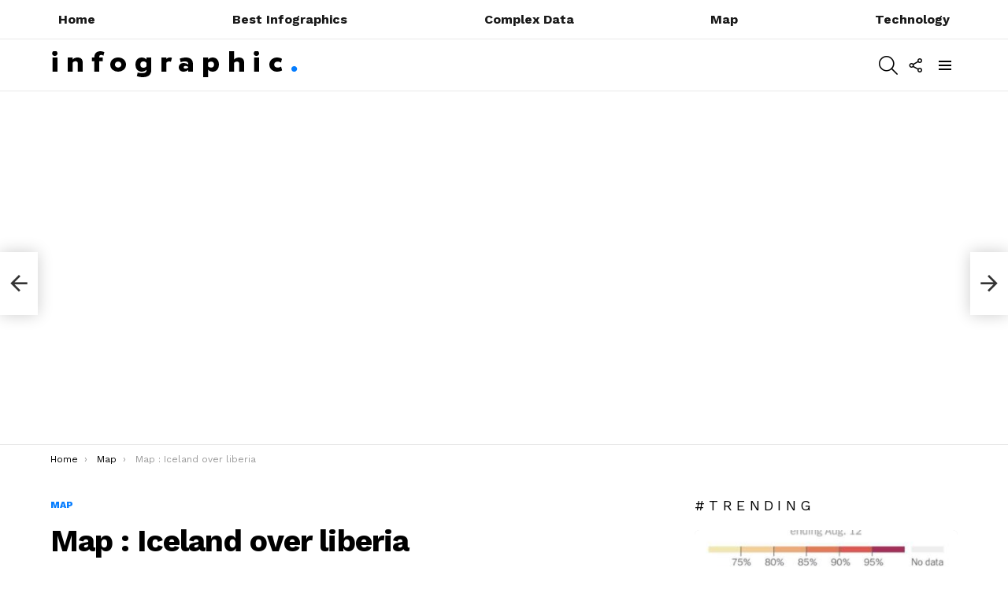

--- FILE ---
content_type: text/html; charset=UTF-8
request_url: https://infographic.tv/map-iceland-over-liberia/
body_size: 22908
content:
<!DOCTYPE html>
<!--[if IE 8]>
<html class="no-js g1-off-outside lt-ie10 lt-ie9" id="ie8" lang="en-US" prefix="og: http://ogp.me/ns#"><![endif]-->
<!--[if IE 9]>
<html class="no-js g1-off-outside lt-ie10" id="ie9" lang="en-US" prefix="og: http://ogp.me/ns#"><![endif]-->
<!--[if !IE]><!-->
<html class="no-js g1-off-outside" lang="en-US" prefix="og: http://ogp.me/ns#"><!--<![endif]-->
<head>
	<meta charset="UTF-8"/>
	<link rel="profile" href="http://gmpg.org/xfn/11"/>
	<link rel="pingback" href="https://infographic.tv/xmlrpc.php"/>

	<title>Map : Iceland over liberia &#8211; Infographic.tv &#8211; Number one infographics &amp; data Data visualization source</title>
<meta name='robots' content='max-image-preview:large' />
	<style>img:is([sizes="auto" i], [sizes^="auto," i]) { contain-intrinsic-size: 3000px 1500px }</style>
	
<meta name="viewport" content="initial-scale=1.0, minimum-scale=1.0, height=device-height, width=device-width" />
<meta property="og:locale" content="en_US" />
<meta property="og:type" content="article" />
<meta property="og:title" content="Map : Iceland over liberia" />
<meta property="og:description" content="Map Info &amp; Chart : Iceland over liberia Iceland over liberiaBy OxthecurrymasterAt infographic.tv we provide handpicked collection of the best infographics and data charts from around the world. Sharing is caring !" />
<meta property="og:url" content="https://infographic.tv/map-iceland-over-liberia/" />
<meta property="og:site_name" content="Infographic.tv - Number one infographics &amp; data Data visualization source" />
<meta property="article:tag" content="best infographics" />
<meta property="article:tag" content="Charts" />
<meta property="article:tag" content="Countries" />
<meta property="article:tag" content="Custom Map" />
<meta property="article:tag" content="Data" />
<meta property="article:tag" content="free infographic" />
<meta property="article:tag" content="infogram" />
<meta property="article:tag" content="infographic design" />
<meta property="article:tag" content="infographic ideas" />
<meta property="article:tag" content="infographic template" />
<meta property="article:tag" content="infographics" />
<meta property="article:tag" content="Map" />
<meta property="article:tag" content="World maps" />
<meta property="article:section" content="Map" />
<meta property="article:published_time" content="2020-04-08T00:38:37-04:00" />
<meta property="og:image" content="https://infographic.tv/wp-content/uploads/2020/04/Map-Iceland-over-liberia.png" />
<meta property="og:image:secure_url" content="https://infographic.tv/wp-content/uploads/2020/04/Map-Iceland-over-liberia.png" />
<meta property="og:image:width" content="828" />
<meta property="og:image:height" content="828" />
<link rel='dns-prefetch' href='//stats.wp.com' />
<link rel='dns-prefetch' href='//fonts.googleapis.com' />
<link rel='dns-prefetch' href='//v0.wordpress.com' />
<link rel='preconnect' href='https://fonts.gstatic.com' />
<link rel="alternate" type="application/rss+xml" title="Infographic.tv - Number one infographics &amp; data Data visualization source &raquo; Feed" href="https://infographic.tv/feed/" />
<link rel="alternate" type="application/rss+xml" title="Infographic.tv - Number one infographics &amp; data Data visualization source &raquo; Comments Feed" href="https://infographic.tv/comments/feed/" />
<link rel="alternate" type="application/rss+xml" title="Infographic.tv - Number one infographics &amp; data Data visualization source &raquo; Map : Iceland over liberia Comments Feed" href="https://infographic.tv/map-iceland-over-liberia/feed/" />
<script type="text/javascript">
/* <![CDATA[ */
window._wpemojiSettings = {"baseUrl":"https:\/\/s.w.org\/images\/core\/emoji\/15.0.3\/72x72\/","ext":".png","svgUrl":"https:\/\/s.w.org\/images\/core\/emoji\/15.0.3\/svg\/","svgExt":".svg","source":{"concatemoji":"https:\/\/infographic.tv\/wp-includes\/js\/wp-emoji-release.min.js?ver=6.7.4"}};
/*! This file is auto-generated */
!function(i,n){var o,s,e;function c(e){try{var t={supportTests:e,timestamp:(new Date).valueOf()};sessionStorage.setItem(o,JSON.stringify(t))}catch(e){}}function p(e,t,n){e.clearRect(0,0,e.canvas.width,e.canvas.height),e.fillText(t,0,0);var t=new Uint32Array(e.getImageData(0,0,e.canvas.width,e.canvas.height).data),r=(e.clearRect(0,0,e.canvas.width,e.canvas.height),e.fillText(n,0,0),new Uint32Array(e.getImageData(0,0,e.canvas.width,e.canvas.height).data));return t.every(function(e,t){return e===r[t]})}function u(e,t,n){switch(t){case"flag":return n(e,"\ud83c\udff3\ufe0f\u200d\u26a7\ufe0f","\ud83c\udff3\ufe0f\u200b\u26a7\ufe0f")?!1:!n(e,"\ud83c\uddfa\ud83c\uddf3","\ud83c\uddfa\u200b\ud83c\uddf3")&&!n(e,"\ud83c\udff4\udb40\udc67\udb40\udc62\udb40\udc65\udb40\udc6e\udb40\udc67\udb40\udc7f","\ud83c\udff4\u200b\udb40\udc67\u200b\udb40\udc62\u200b\udb40\udc65\u200b\udb40\udc6e\u200b\udb40\udc67\u200b\udb40\udc7f");case"emoji":return!n(e,"\ud83d\udc26\u200d\u2b1b","\ud83d\udc26\u200b\u2b1b")}return!1}function f(e,t,n){var r="undefined"!=typeof WorkerGlobalScope&&self instanceof WorkerGlobalScope?new OffscreenCanvas(300,150):i.createElement("canvas"),a=r.getContext("2d",{willReadFrequently:!0}),o=(a.textBaseline="top",a.font="600 32px Arial",{});return e.forEach(function(e){o[e]=t(a,e,n)}),o}function t(e){var t=i.createElement("script");t.src=e,t.defer=!0,i.head.appendChild(t)}"undefined"!=typeof Promise&&(o="wpEmojiSettingsSupports",s=["flag","emoji"],n.supports={everything:!0,everythingExceptFlag:!0},e=new Promise(function(e){i.addEventListener("DOMContentLoaded",e,{once:!0})}),new Promise(function(t){var n=function(){try{var e=JSON.parse(sessionStorage.getItem(o));if("object"==typeof e&&"number"==typeof e.timestamp&&(new Date).valueOf()<e.timestamp+604800&&"object"==typeof e.supportTests)return e.supportTests}catch(e){}return null}();if(!n){if("undefined"!=typeof Worker&&"undefined"!=typeof OffscreenCanvas&&"undefined"!=typeof URL&&URL.createObjectURL&&"undefined"!=typeof Blob)try{var e="postMessage("+f.toString()+"("+[JSON.stringify(s),u.toString(),p.toString()].join(",")+"));",r=new Blob([e],{type:"text/javascript"}),a=new Worker(URL.createObjectURL(r),{name:"wpTestEmojiSupports"});return void(a.onmessage=function(e){c(n=e.data),a.terminate(),t(n)})}catch(e){}c(n=f(s,u,p))}t(n)}).then(function(e){for(var t in e)n.supports[t]=e[t],n.supports.everything=n.supports.everything&&n.supports[t],"flag"!==t&&(n.supports.everythingExceptFlag=n.supports.everythingExceptFlag&&n.supports[t]);n.supports.everythingExceptFlag=n.supports.everythingExceptFlag&&!n.supports.flag,n.DOMReady=!1,n.readyCallback=function(){n.DOMReady=!0}}).then(function(){return e}).then(function(){var e;n.supports.everything||(n.readyCallback(),(e=n.source||{}).concatemoji?t(e.concatemoji):e.wpemoji&&e.twemoji&&(t(e.twemoji),t(e.wpemoji)))}))}((window,document),window._wpemojiSettings);
/* ]]> */
</script>
<style id='wp-emoji-styles-inline-css' type='text/css'>

	img.wp-smiley, img.emoji {
		display: inline !important;
		border: none !important;
		box-shadow: none !important;
		height: 1em !important;
		width: 1em !important;
		margin: 0 0.07em !important;
		vertical-align: -0.1em !important;
		background: none !important;
		padding: 0 !important;
	}
</style>
<link rel='stylesheet' id='mediaelement-css' href='https://infographic.tv/wp-includes/js/mediaelement/mediaelementplayer-legacy.min.css?ver=4.2.17' type='text/css' media='all' />
<link rel='stylesheet' id='wp-mediaelement-css' href='https://infographic.tv/wp-includes/js/mediaelement/wp-mediaelement.min.css?ver=6.7.4' type='text/css' media='all' />
<style id='jetpack-sharing-buttons-style-inline-css' type='text/css'>
.jetpack-sharing-buttons__services-list{display:flex;flex-direction:row;flex-wrap:wrap;gap:0;list-style-type:none;margin:5px;padding:0}.jetpack-sharing-buttons__services-list.has-small-icon-size{font-size:12px}.jetpack-sharing-buttons__services-list.has-normal-icon-size{font-size:16px}.jetpack-sharing-buttons__services-list.has-large-icon-size{font-size:24px}.jetpack-sharing-buttons__services-list.has-huge-icon-size{font-size:36px}@media print{.jetpack-sharing-buttons__services-list{display:none!important}}.editor-styles-wrapper .wp-block-jetpack-sharing-buttons{gap:0;padding-inline-start:0}ul.jetpack-sharing-buttons__services-list.has-background{padding:1.25em 2.375em}
</style>
<style id='classic-theme-styles-inline-css' type='text/css'>
/*! This file is auto-generated */
.wp-block-button__link{color:#fff;background-color:#32373c;border-radius:9999px;box-shadow:none;text-decoration:none;padding:calc(.667em + 2px) calc(1.333em + 2px);font-size:1.125em}.wp-block-file__button{background:#32373c;color:#fff;text-decoration:none}
</style>
<style id='global-styles-inline-css' type='text/css'>
:root{--wp--preset--aspect-ratio--square: 1;--wp--preset--aspect-ratio--4-3: 4/3;--wp--preset--aspect-ratio--3-4: 3/4;--wp--preset--aspect-ratio--3-2: 3/2;--wp--preset--aspect-ratio--2-3: 2/3;--wp--preset--aspect-ratio--16-9: 16/9;--wp--preset--aspect-ratio--9-16: 9/16;--wp--preset--color--black: #000000;--wp--preset--color--cyan-bluish-gray: #abb8c3;--wp--preset--color--white: #ffffff;--wp--preset--color--pale-pink: #f78da7;--wp--preset--color--vivid-red: #cf2e2e;--wp--preset--color--luminous-vivid-orange: #ff6900;--wp--preset--color--luminous-vivid-amber: #fcb900;--wp--preset--color--light-green-cyan: #7bdcb5;--wp--preset--color--vivid-green-cyan: #00d084;--wp--preset--color--pale-cyan-blue: #8ed1fc;--wp--preset--color--vivid-cyan-blue: #0693e3;--wp--preset--color--vivid-purple: #9b51e0;--wp--preset--gradient--vivid-cyan-blue-to-vivid-purple: linear-gradient(135deg,rgba(6,147,227,1) 0%,rgb(155,81,224) 100%);--wp--preset--gradient--light-green-cyan-to-vivid-green-cyan: linear-gradient(135deg,rgb(122,220,180) 0%,rgb(0,208,130) 100%);--wp--preset--gradient--luminous-vivid-amber-to-luminous-vivid-orange: linear-gradient(135deg,rgba(252,185,0,1) 0%,rgba(255,105,0,1) 100%);--wp--preset--gradient--luminous-vivid-orange-to-vivid-red: linear-gradient(135deg,rgba(255,105,0,1) 0%,rgb(207,46,46) 100%);--wp--preset--gradient--very-light-gray-to-cyan-bluish-gray: linear-gradient(135deg,rgb(238,238,238) 0%,rgb(169,184,195) 100%);--wp--preset--gradient--cool-to-warm-spectrum: linear-gradient(135deg,rgb(74,234,220) 0%,rgb(151,120,209) 20%,rgb(207,42,186) 40%,rgb(238,44,130) 60%,rgb(251,105,98) 80%,rgb(254,248,76) 100%);--wp--preset--gradient--blush-light-purple: linear-gradient(135deg,rgb(255,206,236) 0%,rgb(152,150,240) 100%);--wp--preset--gradient--blush-bordeaux: linear-gradient(135deg,rgb(254,205,165) 0%,rgb(254,45,45) 50%,rgb(107,0,62) 100%);--wp--preset--gradient--luminous-dusk: linear-gradient(135deg,rgb(255,203,112) 0%,rgb(199,81,192) 50%,rgb(65,88,208) 100%);--wp--preset--gradient--pale-ocean: linear-gradient(135deg,rgb(255,245,203) 0%,rgb(182,227,212) 50%,rgb(51,167,181) 100%);--wp--preset--gradient--electric-grass: linear-gradient(135deg,rgb(202,248,128) 0%,rgb(113,206,126) 100%);--wp--preset--gradient--midnight: linear-gradient(135deg,rgb(2,3,129) 0%,rgb(40,116,252) 100%);--wp--preset--font-size--small: 13px;--wp--preset--font-size--medium: 20px;--wp--preset--font-size--large: 36px;--wp--preset--font-size--x-large: 42px;--wp--preset--spacing--20: 0.44rem;--wp--preset--spacing--30: 0.67rem;--wp--preset--spacing--40: 1rem;--wp--preset--spacing--50: 1.5rem;--wp--preset--spacing--60: 2.25rem;--wp--preset--spacing--70: 3.38rem;--wp--preset--spacing--80: 5.06rem;--wp--preset--shadow--natural: 6px 6px 9px rgba(0, 0, 0, 0.2);--wp--preset--shadow--deep: 12px 12px 50px rgba(0, 0, 0, 0.4);--wp--preset--shadow--sharp: 6px 6px 0px rgba(0, 0, 0, 0.2);--wp--preset--shadow--outlined: 6px 6px 0px -3px rgba(255, 255, 255, 1), 6px 6px rgba(0, 0, 0, 1);--wp--preset--shadow--crisp: 6px 6px 0px rgba(0, 0, 0, 1);}:where(.is-layout-flex){gap: 0.5em;}:where(.is-layout-grid){gap: 0.5em;}body .is-layout-flex{display: flex;}.is-layout-flex{flex-wrap: wrap;align-items: center;}.is-layout-flex > :is(*, div){margin: 0;}body .is-layout-grid{display: grid;}.is-layout-grid > :is(*, div){margin: 0;}:where(.wp-block-columns.is-layout-flex){gap: 2em;}:where(.wp-block-columns.is-layout-grid){gap: 2em;}:where(.wp-block-post-template.is-layout-flex){gap: 1.25em;}:where(.wp-block-post-template.is-layout-grid){gap: 1.25em;}.has-black-color{color: var(--wp--preset--color--black) !important;}.has-cyan-bluish-gray-color{color: var(--wp--preset--color--cyan-bluish-gray) !important;}.has-white-color{color: var(--wp--preset--color--white) !important;}.has-pale-pink-color{color: var(--wp--preset--color--pale-pink) !important;}.has-vivid-red-color{color: var(--wp--preset--color--vivid-red) !important;}.has-luminous-vivid-orange-color{color: var(--wp--preset--color--luminous-vivid-orange) !important;}.has-luminous-vivid-amber-color{color: var(--wp--preset--color--luminous-vivid-amber) !important;}.has-light-green-cyan-color{color: var(--wp--preset--color--light-green-cyan) !important;}.has-vivid-green-cyan-color{color: var(--wp--preset--color--vivid-green-cyan) !important;}.has-pale-cyan-blue-color{color: var(--wp--preset--color--pale-cyan-blue) !important;}.has-vivid-cyan-blue-color{color: var(--wp--preset--color--vivid-cyan-blue) !important;}.has-vivid-purple-color{color: var(--wp--preset--color--vivid-purple) !important;}.has-black-background-color{background-color: var(--wp--preset--color--black) !important;}.has-cyan-bluish-gray-background-color{background-color: var(--wp--preset--color--cyan-bluish-gray) !important;}.has-white-background-color{background-color: var(--wp--preset--color--white) !important;}.has-pale-pink-background-color{background-color: var(--wp--preset--color--pale-pink) !important;}.has-vivid-red-background-color{background-color: var(--wp--preset--color--vivid-red) !important;}.has-luminous-vivid-orange-background-color{background-color: var(--wp--preset--color--luminous-vivid-orange) !important;}.has-luminous-vivid-amber-background-color{background-color: var(--wp--preset--color--luminous-vivid-amber) !important;}.has-light-green-cyan-background-color{background-color: var(--wp--preset--color--light-green-cyan) !important;}.has-vivid-green-cyan-background-color{background-color: var(--wp--preset--color--vivid-green-cyan) !important;}.has-pale-cyan-blue-background-color{background-color: var(--wp--preset--color--pale-cyan-blue) !important;}.has-vivid-cyan-blue-background-color{background-color: var(--wp--preset--color--vivid-cyan-blue) !important;}.has-vivid-purple-background-color{background-color: var(--wp--preset--color--vivid-purple) !important;}.has-black-border-color{border-color: var(--wp--preset--color--black) !important;}.has-cyan-bluish-gray-border-color{border-color: var(--wp--preset--color--cyan-bluish-gray) !important;}.has-white-border-color{border-color: var(--wp--preset--color--white) !important;}.has-pale-pink-border-color{border-color: var(--wp--preset--color--pale-pink) !important;}.has-vivid-red-border-color{border-color: var(--wp--preset--color--vivid-red) !important;}.has-luminous-vivid-orange-border-color{border-color: var(--wp--preset--color--luminous-vivid-orange) !important;}.has-luminous-vivid-amber-border-color{border-color: var(--wp--preset--color--luminous-vivid-amber) !important;}.has-light-green-cyan-border-color{border-color: var(--wp--preset--color--light-green-cyan) !important;}.has-vivid-green-cyan-border-color{border-color: var(--wp--preset--color--vivid-green-cyan) !important;}.has-pale-cyan-blue-border-color{border-color: var(--wp--preset--color--pale-cyan-blue) !important;}.has-vivid-cyan-blue-border-color{border-color: var(--wp--preset--color--vivid-cyan-blue) !important;}.has-vivid-purple-border-color{border-color: var(--wp--preset--color--vivid-purple) !important;}.has-vivid-cyan-blue-to-vivid-purple-gradient-background{background: var(--wp--preset--gradient--vivid-cyan-blue-to-vivid-purple) !important;}.has-light-green-cyan-to-vivid-green-cyan-gradient-background{background: var(--wp--preset--gradient--light-green-cyan-to-vivid-green-cyan) !important;}.has-luminous-vivid-amber-to-luminous-vivid-orange-gradient-background{background: var(--wp--preset--gradient--luminous-vivid-amber-to-luminous-vivid-orange) !important;}.has-luminous-vivid-orange-to-vivid-red-gradient-background{background: var(--wp--preset--gradient--luminous-vivid-orange-to-vivid-red) !important;}.has-very-light-gray-to-cyan-bluish-gray-gradient-background{background: var(--wp--preset--gradient--very-light-gray-to-cyan-bluish-gray) !important;}.has-cool-to-warm-spectrum-gradient-background{background: var(--wp--preset--gradient--cool-to-warm-spectrum) !important;}.has-blush-light-purple-gradient-background{background: var(--wp--preset--gradient--blush-light-purple) !important;}.has-blush-bordeaux-gradient-background{background: var(--wp--preset--gradient--blush-bordeaux) !important;}.has-luminous-dusk-gradient-background{background: var(--wp--preset--gradient--luminous-dusk) !important;}.has-pale-ocean-gradient-background{background: var(--wp--preset--gradient--pale-ocean) !important;}.has-electric-grass-gradient-background{background: var(--wp--preset--gradient--electric-grass) !important;}.has-midnight-gradient-background{background: var(--wp--preset--gradient--midnight) !important;}.has-small-font-size{font-size: var(--wp--preset--font-size--small) !important;}.has-medium-font-size{font-size: var(--wp--preset--font-size--medium) !important;}.has-large-font-size{font-size: var(--wp--preset--font-size--large) !important;}.has-x-large-font-size{font-size: var(--wp--preset--font-size--x-large) !important;}
:where(.wp-block-post-template.is-layout-flex){gap: 1.25em;}:where(.wp-block-post-template.is-layout-grid){gap: 1.25em;}
:where(.wp-block-columns.is-layout-flex){gap: 2em;}:where(.wp-block-columns.is-layout-grid){gap: 2em;}
:root :where(.wp-block-pullquote){font-size: 1.5em;line-height: 1.6;}
</style>
<link rel='stylesheet' id='adace-style-css' href='https://infographic.tv/wp-content/plugins/ad-ace/assets/css/style.min.css?ver=1.3.28' type='text/css' media='all' />
<link rel='stylesheet' id='shoppable-images-css-css' href='https://infographic.tv/wp-content/plugins/ad-ace/assets/css/shoppable-images-front.min.css?ver=1.3.28' type='text/css' media='all' />
<link rel='stylesheet' id='mace-lazy-load-youtube-css' href='https://infographic.tv/wp-content/plugins/media-ace/includes/lazy-load/assets/css/youtube.min.css?ver=1.4.13' type='text/css' media='all' />
<link rel='stylesheet' id='mace-gallery-css' href='https://infographic.tv/wp-content/plugins/media-ace/includes/gallery/css/gallery.min.css?ver=6.7.4' type='text/css' media='all' />
<link rel='stylesheet' id='jquery-magnific-popup-css' href='https://infographic.tv/wp-content/plugins/snax/assets/js/jquery.magnific-popup/magnific-popup.css?ver=6.7.4' type='text/css' media='all' />
<link rel='stylesheet' id='snax-css' href='https://infographic.tv/wp-content/plugins/snax/css/snax.min.css?ver=1.94' type='text/css' media='all' />
<link rel='stylesheet' id='wyr-main-css' href='https://infographic.tv/wp-content/plugins/whats-your-reaction/css/main.min.css?ver=1.3.20' type='text/css' media='all' />
<link rel='stylesheet' id='g1-main-css' href='https://infographic.tv/wp-content/themes/bimber/css/9.2.5/styles/app/all-light.min.css?ver=9.2.5' type='text/css' media='all' />
<link rel='stylesheet' id='bimber-single-css' href='https://infographic.tv/wp-content/themes/bimber/css/9.2.5/styles/app/single-light.min.css?ver=9.2.5' type='text/css' media='all' />
<link rel='stylesheet' id='bimber-comments-css' href='https://infographic.tv/wp-content/themes/bimber/css/9.2.5/styles/app/comments-light.min.css?ver=9.2.5' type='text/css' media='all' />
<link rel='stylesheet' id='bimber-google-fonts-css' href='//fonts.googleapis.com/css?family=Work+Sans%3A400%2C300%2C500%2C600%2C700%2C800%2C900&#038;subset=latin%2Clatin-ext&#038;display=swap&#038;ver=9.2.5' type='text/css' media='all' />
<link rel='stylesheet' id='bimber-dynamic-style-css' href='https://infographic.tv/wp-content/uploads/dynamic-style-1737827055.css' type='text/css' media='all' />
<link rel='stylesheet' id='subscribe-forms-css-css' href='https://infographic.tv/wp-content/plugins/easy-social-share-buttons3/assets/modules/subscribe-forms.min.css?ver=8.8' type='text/css' media='all' />
<link rel='stylesheet' id='easy-social-share-buttons-display-methods-css' href='https://infographic.tv/wp-content/plugins/easy-social-share-buttons3/assets/css/essb-display-methods.min.css?ver=8.8' type='text/css' media='all' />
<link rel='stylesheet' id='easy-social-share-buttons-css' href='https://infographic.tv/wp-content/plugins/easy-social-share-buttons3/assets/css/easy-social-share-buttons.min.css?ver=8.8' type='text/css' media='all' />
<style id='easy-social-share-buttons-inline-css' type='text/css'>
.essb_topbar .essb_topbar_inner{max-width:1152px;margin:0 auto;padding-left:0;padding-right:0;}.essb_topbar{margin-top:-200px;}
</style>
<link rel='stylesheet' id='bimber-snax-extra-css' href='https://infographic.tv/wp-content/themes/bimber/css/9.2.5/styles/app/snax-extra-light.min.css?ver=9.2.5' type='text/css' media='all' />
<link rel='stylesheet' id='bimber-essb-css' href='https://infographic.tv/wp-content/themes/bimber/css/9.2.5/styles/app/essb-light.min.css?ver=9.2.5' type='text/css' media='all' />
<link rel='stylesheet' id='bimber-mashshare-css' href='https://infographic.tv/wp-content/themes/bimber/css/9.2.5/styles/app/mashshare-light.min.css?ver=9.2.5' type='text/css' media='all' />
<script type="text/javascript" src="https://infographic.tv/wp-includes/js/jquery/jquery.min.js?ver=3.7.1" id="jquery-core-js"></script>
<script type="text/javascript" src="https://infographic.tv/wp-includes/js/jquery/jquery-migrate.min.js?ver=3.4.1" id="jquery-migrate-js"></script>
<script type="text/javascript" src="https://infographic.tv/wp-content/plugins/ad-ace/assets/js/slot-slideup.js?ver=1.3.28" id="adace-slot-slideup-js"></script>
<script type="text/javascript" src="https://infographic.tv/wp-content/plugins/ad-ace/includes/shoppable-images/assets/js/shoppable-images-front.js?ver=1.3.28" id="shoppable-images-js-js"></script>
<script type="text/javascript" src="https://infographic.tv/wp-content/plugins/ad-ace/assets/js/coupons.js?ver=1.3.28" id="adace-coupons-js"></script>
<script type="text/javascript" src="https://infographic.tv/wp-content/themes/bimber/js/modernizr/modernizr-custom.min.js?ver=3.3.0" id="modernizr-js"></script>
<link rel="https://api.w.org/" href="https://infographic.tv/wp-json/" /><link rel="alternate" title="JSON" type="application/json" href="https://infographic.tv/wp-json/wp/v2/posts/38248" /><link rel="EditURI" type="application/rsd+xml" title="RSD" href="https://infographic.tv/xmlrpc.php?rsd" />
<link rel="canonical" href="https://infographic.tv/map-iceland-over-liberia/" />
<link rel='shortlink' href='https://infographic.tv/?p=38248' />
<link rel="alternate" title="oEmbed (JSON)" type="application/json+oembed" href="https://infographic.tv/wp-json/oembed/1.0/embed?url=https%3A%2F%2Finfographic.tv%2Fmap-iceland-over-liberia%2F" />
<link rel="alternate" title="oEmbed (XML)" type="text/xml+oembed" href="https://infographic.tv/wp-json/oembed/1.0/embed?url=https%3A%2F%2Finfographic.tv%2Fmap-iceland-over-liberia%2F&#038;format=xml" />
<link rel="preload" href="https://infographic.tv/wp-content/plugins/g1-socials/css/iconfont/fonts/g1-socials.woff" as="font" type="font/woff" crossorigin="anonymous">	<style>
		.lazyload, .lazyloading {
			opacity: 0;
		}
		.lazyloaded {
			opacity: 1;
		}
		.lazyload,
		.lazyloading,
		.lazyloaded {
			transition: opacity 0.175s ease-in-out;
		}

		iframe.lazyloading {
			opacity: 1;
			transition: opacity 0.375s ease-in-out;
			background: #f2f2f2 no-repeat center;
		}
		iframe.lazyloaded {
			opacity: 1;
		}
	</style>
	<link rel="preload" href="https://infographic.tv/wp-content/plugins/snax/css/snaxicon/fonts/snaxicon.woff" as="font" type="font/woff" crossorigin="anonymous">	<style>img#wpstats{display:none}</style>
			<style>
	@font-face {
		font-family: "bimber";
					src:url("https://infographic.tv/wp-content/themes/bimber/css/9.2.5/bunchy/fonts/bimber.eot");
			src:url("https://infographic.tv/wp-content/themes/bimber/css/9.2.5/bunchy/fonts/bimber.eot?#iefix") format("embedded-opentype"),
			url("https://infographic.tv/wp-content/themes/bimber/css/9.2.5/bunchy/fonts/bimber.woff") format("woff"),
			url("https://infographic.tv/wp-content/themes/bimber/css/9.2.5/bunchy/fonts/bimber.ttf") format("truetype"),
			url("https://infographic.tv/wp-content/themes/bimber/css/9.2.5/bunchy/fonts/bimber.svg#bimber") format("svg");
						font-weight: normal;
		font-style: normal;
		font-display: block;
	}
	</style>
	<script async src="//pagead2.googlesyndication.com/pagead/js/adsbygoogle.js"></script>
<script>
     (adsbygoogle = window.adsbygoogle || []).push({
          google_ad_client: "ca-pub-5597483642361353",
          enable_page_level_ads: true
     });
</script>
<!-- Global site tag (gtag.js) - Google Analytics -->
<script async src="https://www.googletagmanager.com/gtag/js?id=UA-73693344-15"></script>
<script>
  window.dataLayer = window.dataLayer || [];
  function gtag(){dataLayer.push(arguments);}
  gtag('js', new Date());

  gtag('config', 'UA-73693344-15');
</script><link rel="icon" href="https://infographic.tv/wp-content/uploads/2018/12/favicon-48x48.png" sizes="32x32" />
<link rel="icon" href="https://infographic.tv/wp-content/uploads/2018/12/favicon-192x192.png" sizes="192x192" />
<link rel="apple-touch-icon" href="https://infographic.tv/wp-content/uploads/2018/12/favicon-192x192.png" />
<meta name="msapplication-TileImage" content="https://infographic.tv/wp-content/uploads/2018/12/favicon-300x300.png" />
	<script>if("undefined"!=typeof localStorage){var nsfwItemId=document.getElementsByName("g1:nsfw-item-id");nsfwItemId=nsfwItemId.length>0?nsfwItemId[0].getAttribute("content"):"g1_nsfw_off",window.g1SwitchNSFW=function(e){e?(localStorage.setItem(nsfwItemId,1),document.documentElement.classList.add("g1-nsfw-off")):(localStorage.removeItem(nsfwItemId),document.documentElement.classList.remove("g1-nsfw-off"))};try{var nsfwmode=localStorage.getItem(nsfwItemId);window.g1SwitchNSFW(nsfwmode)}catch(e){}}</script>
	</head>

<body class="post-template-default single single-post postid-38248 single-format-standard wp-embed-responsive snax-hoverable g1-layout-stretched g1-hoverable g1-has-mobile-logo g1-sidebar-normal essb-8.8" itemscope="" itemtype="http://schema.org/WebPage" >

<div class="g1-body-inner">

	<div id="page">
		

		

					<div class="g1-row g1-row-layout-page g1-hb-row g1-hb-row-normal g1-hb-row-a g1-hb-row-1 g1-hb-boxed g1-hb-sticky-off g1-hb-shadow-off">
			<div class="g1-row-inner">
				<div class="g1-column g1-dropable">
											<div class="g1-bin-1 g1-bin-grow-off">
							<div class="g1-bin g1-bin-align-left">
															</div>
						</div>
											<div class="g1-bin-2 g1-bin-grow-on">
							<div class="g1-bin g1-bin-align-center">
																	<!-- BEGIN .g1-primary-nav -->
<nav id="g1-primary-nav" class="g1-primary-nav"><ul id="g1-primary-nav-menu" class="g1-primary-nav-menu g1-menu-h"><li id="menu-item-4624" class="menu-item menu-item-type-custom menu-item-object-custom menu-item-home menu-item-g1-standard menu-item-4624"><a href="https://infographic.tv">Home</a></li>
<li id="menu-item-4792" class="menu-item menu-item-type-taxonomy menu-item-object-category menu-item-g1-standard menu-item-4792"><a href="https://infographic.tv/category/best-infographics/">Best Infographics</a></li>
<li id="menu-item-4771" class="menu-item menu-item-type-taxonomy menu-item-object-category menu-item-g1-standard menu-item-4771"><a href="https://infographic.tv/category/complex-data/">Complex Data</a></li>
<li id="menu-item-5246" class="menu-item menu-item-type-taxonomy menu-item-object-category current-post-ancestor current-menu-parent current-post-parent menu-item-g1-standard menu-item-5246"><a href="https://infographic.tv/category/map/">Map</a></li>
<li id="menu-item-47263" class="menu-item menu-item-type-custom menu-item-object-custom menu-item-g1-standard menu-item-47263"><a href="https://tech.infographic.tv/">Technology</a></li>
</ul></nav><!-- END .g1-primary-nav -->
															</div>
						</div>
											<div class="g1-bin-3 g1-bin-grow-off">
							<div class="g1-bin g1-bin-align-right">
															</div>
						</div>
									</div>
			</div>
			<div class="g1-row-background"></div>
		</div>
			<div class="g1-row g1-row-layout-page g1-hb-row g1-hb-row-normal g1-hb-row-b g1-hb-row-2 g1-hb-boxed g1-hb-sticky-off g1-hb-shadow-off">
			<div class="g1-row-inner">
				<div class="g1-column g1-dropable">
											<div class="g1-bin-1 g1-bin-grow-off">
							<div class="g1-bin g1-bin-align-left">
																	<div class="g1-id g1-id-desktop">
			<p class="g1-mega g1-mega-1st site-title">
	
			<a class="g1-logo-wrapper"
			   href="https://infographic.tv/" rel="home">
									<picture class="g1-logo g1-logo-default">
						<source media="(min-width: 1025px)" srcset="https://infographic.tv/wp-content/uploads/2018/12/logo-retina.png 2x,https://infographic.tv/wp-content/uploads/2018/12/logo-1.png 1x">
						<source media="(max-width: 1024px)" srcset="data:image/svg+xml,%3Csvg%20xmlns%3D%27http%3A%2F%2Fwww.w3.org%2F2000%2Fsvg%27%20viewBox%3D%270%200%20315%2035%27%2F%3E">
						<img
							src="https://infographic.tv/wp-content/uploads/2018/12/logo-1.png"
							width="315"
							height="35"
							alt="Infographic.tv - Number one infographics &amp; data Data visualization source" />
					</picture>

												</a>

			</p>
	
            <script>
            try {
                if ( localStorage.getItem(skinItemId ) ) {
                    var _g1;
                    _g1 = document.getElementById('g1-logo-inverted-img');
                    _g1.classList.remove('lazyload');
                    _g1.setAttribute('src', _g1.getAttribute('data-src') );

                    _g1 = document.getElementById('g1-logo-inverted-source');
                    _g1.setAttribute('srcset', _g1.getAttribute('data-srcset'));
                }
            } catch(e) {}
        </script>
    
	</div>															</div>
						</div>
											<div class="g1-bin-2 g1-bin-grow-off">
							<div class="g1-bin g1-bin-align-center">
															</div>
						</div>
											<div class="g1-bin-3 g1-bin-grow-off">
							<div class="g1-bin g1-bin-align-right">
																		<div class="g1-drop g1-drop-with-anim g1-drop-before g1-drop-the-search  g1-drop-m g1-drop-icon ">
		<a class="g1-drop-toggle" href="https://infographic.tv/?s=">
			<span class="g1-drop-toggle-icon"></span><span class="g1-drop-toggle-text">Search</span>
			<span class="g1-drop-toggle-arrow"></span>
		</a>
		<div class="g1-drop-content">
			

<div role="search" class="search-form-wrapper">
	<form method="get"
	      class="g1-searchform-tpl-default g1-searchform-ajax search-form"
	      action="https://infographic.tv/">
		<label>
			<span class="screen-reader-text">Search for:</span>
			<input type="search" class="search-field"
			       placeholder="Search &hellip;"
			       value="" name="s"
			       title="Search for:" />
		</label>
		<button class="search-submit">Search</button>
	</form>

			<div class="g1-searches g1-searches-ajax"></div>
	</div>
		</div>
	</div>
																		<div class="g1-drop g1-drop-with-anim g1-drop-the-socials g1-drop-m g1-drop-icon ">
		<a class="g1-drop-toggle" href="#" title="Follow us">
			<span class="g1-drop-toggle-icon"></span><span class="g1-drop-toggle-text">Follow us</span>
			<span class="g1-drop-toggle-arrow"></span>
		</a>
		<div class="g1-drop-content">
			<ul id="g1-social-icons-1" class="g1-socials-items g1-socials-items-tpl-grid">
			<li class="g1-socials-item g1-socials-item-facebook">
	   <a class="g1-socials-item-link" href="https://www.facebook.com/pg/Infographic-TV-278829689655032/" target="_blank" rel="noopener">
		   <span class="g1-socials-item-icon g1-socials-item-icon-48 g1-socials-item-icon-text g1-socials-item-icon-facebook"></span>
		   <span class="g1-socials-item-tooltip">
			   <span class="g1-socials-item-tooltip-inner">facebook</span>
		   </span>
	   </a>
	</li>
			<li class="g1-socials-item g1-socials-item-flickr">
	   <a class="g1-socials-item-link" href="https://www.flickr.com/photos/161219295@N08/" target="_blank" rel="noopener">
		   <span class="g1-socials-item-icon g1-socials-item-icon-48 g1-socials-item-icon-text g1-socials-item-icon-flickr"></span>
		   <span class="g1-socials-item-tooltip">
			   <span class="g1-socials-item-tooltip-inner">flickr</span>
		   </span>
	   </a>
	</li>
			<li class="g1-socials-item g1-socials-item-linkedin">
	   <a class="g1-socials-item-link" href="https://www.linkedin.com/in/infographic-tv-82b867177" target="_blank" rel="noopener">
		   <span class="g1-socials-item-icon g1-socials-item-icon-48 g1-socials-item-icon-text g1-socials-item-icon-linkedin"></span>
		   <span class="g1-socials-item-tooltip">
			   <span class="g1-socials-item-tooltip-inner">linkedin</span>
		   </span>
	   </a>
	</li>
			<li class="g1-socials-item g1-socials-item-pinterest">
	   <a class="g1-socials-item-link" href="https://www.pinterest.com/infographictv/" target="_blank" rel="noopener">
		   <span class="g1-socials-item-icon g1-socials-item-icon-48 g1-socials-item-icon-text g1-socials-item-icon-pinterest"></span>
		   <span class="g1-socials-item-tooltip">
			   <span class="g1-socials-item-tooltip-inner">pinterest</span>
		   </span>
	   </a>
	</li>
			<li class="g1-socials-item g1-socials-item-tumblr">
	   <a class="g1-socials-item-link" href="https://infographictv.tumblr.com/" target="_blank" rel="noopener">
		   <span class="g1-socials-item-icon g1-socials-item-icon-48 g1-socials-item-icon-text g1-socials-item-icon-tumblr"></span>
		   <span class="g1-socials-item-tooltip">
			   <span class="g1-socials-item-tooltip-inner">tumblr</span>
		   </span>
	   </a>
	</li>
	</ul>
		</div>
	</div>
																		<a class="g1-hamburger g1-hamburger-show g1-hamburger-s  " href="#">
		<span class="g1-hamburger-icon"></span>
			<span class="g1-hamburger-label
			g1-hamburger-label-hidden			">Menu</span>
	</a>
															</div>
						</div>
									</div>
			</div>
			<div class="g1-row-background"></div>
		</div>
			<div class="g1-row g1-row-layout-page g1-hb-row g1-hb-row-normal g1-hb-row-c g1-hb-row-3 g1-hb-boxed g1-hb-sticky-off g1-hb-shadow-off">
			<div class="g1-row-inner">
				<div class="g1-column g1-dropable">
											<div class="g1-bin-1 g1-bin-grow-off">
							<div class="g1-bin g1-bin-align-left">
															</div>
						</div>
											<div class="g1-bin-2 g1-bin-grow-off">
							<div class="g1-bin g1-bin-align-center">
															</div>
						</div>
											<div class="g1-bin-3 g1-bin-grow-off">
							<div class="g1-bin g1-bin-align-right">
															</div>
						</div>
									</div>
			</div>
			<div class="g1-row-background"></div>
		</div>
				<div class="g1-row g1-row-layout-page g1-hb-row g1-hb-row-mobile g1-hb-row-a g1-hb-row-1 g1-hb-boxed g1-hb-sticky-off g1-hb-shadow-off">
			<div class="g1-row-inner">
				<div class="g1-column g1-dropable">
											<div class="g1-bin-1 g1-bin-grow-off">
							<div class="g1-bin g1-bin-align-left">
															</div>
						</div>
											<div class="g1-bin-2 g1-bin-grow-on">
							<div class="g1-bin g1-bin-align-center">
																	<div class="g1-id g1-id-mobile">
			<p class="g1-mega g1-mega-1st site-title">
	
		<a class="g1-logo-wrapper"
		   href="https://infographic.tv/" rel="home">
							<picture class="g1-logo g1-logo-default">
					<source media="(max-width: 1024px)" srcset="https://infographic.tv/wp-content/uploads/2018/12/logo-retina.png 2x,https://infographic.tv/wp-content/uploads/2018/12/logo-1.png 1x">
					<source media="(min-width: 1025px)" srcset="data:image/svg+xml,%3Csvg%20xmlns%3D%27http%3A%2F%2Fwww.w3.org%2F2000%2Fsvg%27%20viewBox%3D%270%200%20315%2035%27%2F%3E">
					<img
						src="https://infographic.tv/wp-content/uploads/2018/12/logo-1.png"
						width="315"
						height="35"
						alt="Infographic.tv - Number one infographics &amp; data Data visualization source" />
				</picture>

									</a>

			</p>
	
            <script>
            try {
                if ( localStorage.getItem(skinItemId ) ) {
                    var _g1;
                    _g1 = document.getElementById('g1-logo-mobile-inverted-img');
                    _g1.classList.remove('lazyload');
                    _g1.setAttribute('src', _g1.getAttribute('data-src') );

                    _g1 = document.getElementById('g1-logo-mobile-inverted-source');
                    _g1.setAttribute('srcset', _g1.getAttribute('data-srcset'));
                }
            } catch(e) {}
        </script>
    
	</div>															</div>
						</div>
											<div class="g1-bin-3 g1-bin-grow-off">
							<div class="g1-bin g1-bin-align-right">
																		<a class="g1-hamburger g1-hamburger-show g1-hamburger-s  " href="#">
		<span class="g1-hamburger-icon"></span>
			<span class="g1-hamburger-label
			g1-hamburger-label-hidden			">Menu</span>
	</a>
															</div>
						</div>
									</div>
			</div>
			<div class="g1-row-background"></div>
		</div>
			<div class="g1-row g1-row-layout-page g1-hb-row g1-hb-row-mobile g1-hb-row-b g1-hb-row-2 g1-hb-boxed g1-hb-sticky-off g1-hb-shadow-off">
			<div class="g1-row-inner">
				<div class="g1-column g1-dropable">
											<div class="g1-bin-1 g1-bin-grow-on">
							<div class="g1-bin g1-bin-align-left">
															</div>
						</div>
											<div class="g1-bin-2 g1-bin-grow-off">
							<div class="g1-bin g1-bin-align-center">
															</div>
						</div>
											<div class="g1-bin-3 g1-bin-grow-off">
							<div class="g1-bin g1-bin-align-right">
															</div>
						</div>
									</div>
			</div>
			<div class="g1-row-background"></div>
		</div>
			<div class="g1-row g1-row-layout-page g1-hb-row g1-hb-row-mobile g1-hb-row-c g1-hb-row-3 g1-hb-boxed g1-hb-sticky-off g1-hb-shadow-off">
			<div class="g1-row-inner">
				<div class="g1-column g1-dropable">
											<div class="g1-bin-1 g1-bin-grow-off">
							<div class="g1-bin g1-bin-align-left">
															</div>
						</div>
											<div class="g1-bin-2 g1-bin-grow-off">
							<div class="g1-bin g1-bin-align-center">
															</div>
						</div>
											<div class="g1-bin-3 g1-bin-grow-off">
							<div class="g1-bin g1-bin-align-right">
															</div>
						</div>
									</div>
			</div>
			<div class="g1-row-background"></div>
		</div>
	
		
		



		
				<div class="g1-row g1-row-layout-page g1-advertisement g1-advertisement-before-content-theme-area">
			<div class="g1-row-inner">
				<div class="g1-column">

					<div class="adace-slot-wrapper bimber_before_content_theme_area adace-align-center adace-slot-wrapper-main" style="min-width:970px;max-width:250px;text-align:center;">
	<div class="adace-disclaimer">
			</div>
	<div class="adace-slot">
			<div class="adace-loader adace-loader-696cbf5c0ced4">
		<script>
			(function ($) {
			var $self = $('.adace-loader-696cbf5c0ced4');
			var $wrapper = $self.closest('.adace-slot-wrapper');

			"use strict";
			var adace_load_696cbf5c0ced4 = function(){
				var viewport = $(window).width();
				var tabletStart = 601;
				var landscapeStart = 801;
				var tabletEnd = 961;
				var content = '%3Cdiv%20class%3D%22adace_adsense_696cbf5c0cba2%22%3E%3Cscript%20async%20src%3D%22%2F%2Fpagead2.googlesyndication.com%2Fpagead%2Fjs%2Fadsbygoogle.js%22%3E%3C%2Fscript%3E%0A%09%09%3Cins%20class%3D%22adsbygoogle%22%0A%09%09style%3D%22display%3Ablock%3B%22%0A%09%09data-ad-client%3D%22ca-pub-5597483642361353%22%0A%09%09data-ad-slot%3D%224805505282%22%0A%09%09data-ad-format%3D%22fluid%22%0A%09%09%3E%3C%2Fins%3E%0A%09%09%3Cscript%3E%28adsbygoogle%20%3D%20window.adsbygoogle%20%7C%7C%20%5B%5D%29.push%28%7B%7D%29%3B%3C%2Fscript%3E%3C%2Fdiv%3E';
				var unpack = true;
				if(viewport<tabletStart){
										if ($wrapper.hasClass('.adace-hide-on-mobile')){
						$wrapper.remove();
					}
				}
				if(viewport>=tabletStart && viewport<landscapeStart){
										if ($wrapper.hasClass('.adace-hide-on-portrait')){
						$wrapper.remove();
					}
				}
				if(viewport>=landscapeStart && viewport<tabletEnd){
										if ($wrapper.hasClass('.adace-hide-on-landscape')){
						$wrapper.remove();
					}
				}
				if(viewport>=tabletStart && viewport<tabletEnd){
										if ($wrapper.hasClass('.adace-hide-on-tablet')){
						$wrapper.remove();
					}
				}
				if(viewport>=tabletEnd){
										if ($wrapper.hasClass('.adace-hide-on-desktop')){
						$wrapper.remove();
					}
				}
				if(unpack) {
					$self.replaceWith(decodeURIComponent(content));
				}
			}
			if($wrapper.css('visibility') === 'visible' ) {
				adace_load_696cbf5c0ced4();
			} else {
				//fire when visible.
				var refreshIntervalId = setInterval(function(){
					if($wrapper.css('visibility') === 'visible' ) {
						adace_load_696cbf5c0ced4();
						clearInterval(refreshIntervalId);
					}
				}, 999);
			}


			})(jQuery);
		</script>
	</div>
		</div>
</div>




				</div>
			</div>
			<div class="g1-row-background"></div>
		</div>
			
			<div class="g1-row g1-row-padding-xs g1-row-layout-page g1-row-breadcrumbs">
			<div class="g1-row-background">
			</div>

			<div class="g1-row-inner">
				<div class="g1-column">
					<nav class="g1-breadcrumbs g1-breadcrumbs-with-ellipsis g1-meta">
				<p class="g1-breadcrumbs-label">You are here: </p>
				<ol itemscope itemtype="http://schema.org/BreadcrumbList"><li class="g1-breadcrumbs-item" itemprop="itemListElement" itemscope itemtype="http://schema.org/ListItem">
						<a itemprop="item" content="https://infographic.tv/" href="https://infographic.tv/">
						<span itemprop="name">Home</span>
						<meta itemprop="position" content="1" />
						</a>
						</li><li class="g1-breadcrumbs-item" itemprop="itemListElement" itemscope itemtype="http://schema.org/ListItem">
						<a itemprop="item" content="https://infographic.tv/category/map/" href="https://infographic.tv/category/map/">
						<span itemprop="name">Map</span>
						<meta itemprop="position" content="2" />
						</a>
						</li><li class="g1-breadcrumbs-item" itemprop="itemListElement" itemscope itemtype="http://schema.org/ListItem">
					<span itemprop="name">Map : Iceland over liberia</span>
					<meta itemprop="position" content="3" />
					<meta itemprop="item" content="https://infographic.tv/map-iceland-over-liberia/" />
					</li></ol>
				</nav>				</div>
			</div>
		</div><!-- .g1-row -->
	
	<div class="g1-row g1-row-padding-m g1-row-layout-page">
		<div class="g1-row-background">
		</div>
		<div class="g1-row-inner">

			<div class="g1-column g1-column-2of3" id="primary">
				<div id="content" role="main">

					
<span class="bimber-url-waypoint" data-bimber-post-title="Map : Iceland over liberia" data-bimber-post-url="https://infographic.tv/map-iceland-over-liberia/"></span>
<article id="post-38248" class="entry-tpl-classic-v2 post-38248 post type-post status-publish format-standard has-post-thumbnail category-map tag-best-infographics tag-charts tag-countries tag-custom-map tag-data tag-free-infographic tag-infogram tag-infographic-design tag-infographic-ideas tag-infographic-template tag-infographics tag-map tag-world-maps" itemscope="" itemtype="http://schema.org/Article">
	<div class="entry-inner">
		
		<header class="entry-header entry-header-02">
			<div class="entry-before-title">
				<span class="entry-categories "><span class="entry-categories-inner"><span class="entry-categories-label">in</span> <a href="https://infographic.tv/category/map/" class="entry-category entry-category-item-129"><span itemprop="articleSection">Map</span></a></span></span>
								</div>

			<h1 class="g1-mega g1-mega-1st entry-title" itemprop="headline">Map : Iceland over liberia</h1>
			
							<p class="g1-meta g1-meta-m entry-meta entry-meta-m">
					<span class="entry-byline entry-byline-m ">
							
							<time class="entry-date" datetime="2020-04-08T00:38:37-05:00" itemprop="datePublished">April 8, 2020, 12:38 am</time>					</span>

					<span class="entry-stats entry-stats-m">

						<span class="entry-views "><strong>14.9k</strong><span> Views</span></span>
						
						
						<span class="entry-comments-link entry-comments-link-0"><a href="https://infographic.tv/map-iceland-over-liberia/#respond"><strong>0</strong> <span>Comments</span></a></span>					</span>
				</p>
					</header>

		<div class="g1-wrapper-with-stickies">
			<div class="entry-essentials">
				<div class="entry-featured-media entry-featured-media-main"  itemprop="image"  itemscope=""  itemtype="http://schema.org/ImageObject" ><div class="g1-frame"><div class="g1-frame-inner"><img data-expand="600" width="758" height="758" src="data:image/svg+xml;charset=utf-8,%3Csvg xmlns%3D'http%3A%2F%2Fwww.w3.org%2F2000%2Fsvg' viewBox%3D'0 0 758 758'%2F%3E" data-src="https://infographic.tv/wp-content/uploads/2020/04/Map-Iceland-over-liberia-758x758.png" class="lazyload attachment-bimber-grid-2of3 size-bimber-grid-2of3 wp-post-image" alt="" itemprop="contentUrl" decoding="async" fetchpriority="high" data-srcset="https://infographic.tv/wp-content/uploads/2020/04/Map-Iceland-over-liberia-758x758.png 758w, https://infographic.tv/wp-content/uploads/2020/04/Map-Iceland-over-liberia-150x150.png 150w, https://infographic.tv/wp-content/uploads/2020/04/Map-Iceland-over-liberia-300x300.png 300w, https://infographic.tv/wp-content/uploads/2020/04/Map-Iceland-over-liberia-768x768.png 768w, https://infographic.tv/wp-content/uploads/2020/04/Map-Iceland-over-liberia-192x192.png 192w, https://infographic.tv/wp-content/uploads/2020/04/Map-Iceland-over-liberia-384x384.png 384w, https://infographic.tv/wp-content/uploads/2020/04/Map-Iceland-over-liberia-110x110.png 110w, https://infographic.tv/wp-content/uploads/2020/04/Map-Iceland-over-liberia-220x220.png 220w, https://infographic.tv/wp-content/uploads/2020/04/Map-Iceland-over-liberia-561x561.png 561w, https://infographic.tv/wp-content/uploads/2020/04/Map-Iceland-over-liberia-364x364.png 364w, https://infographic.tv/wp-content/uploads/2020/04/Map-Iceland-over-liberia-728x728.png 728w, https://infographic.tv/wp-content/uploads/2020/04/Map-Iceland-over-liberia-608x608.png 608w, https://infographic.tv/wp-content/uploads/2020/04/Map-Iceland-over-liberia-440x440.png 440w, https://infographic.tv/wp-content/uploads/2020/04/Map-Iceland-over-liberia-48x48.png 48w, https://infographic.tv/wp-content/uploads/2020/04/Map-Iceland-over-liberia-96x96.png 96w, https://infographic.tv/wp-content/uploads/2020/04/Map-Iceland-over-liberia-311x311.png 311w, https://infographic.tv/wp-content/uploads/2020/04/Map-Iceland-over-liberia-313x313.png 313w, https://infographic.tv/wp-content/uploads/2020/04/Map-Iceland-over-liberia.png 828w" data-sizes="(max-width: 758px) 100vw, 758px" /><span class="g1-frame-icon g1-frame-icon-"></span></div></div><meta itemprop="url" content="https://infographic.tv/wp-content/uploads/2020/04/Map-Iceland-over-liberia.png" /><meta itemprop="width" content="828" /><meta itemprop="height" content="828" /></div>
				<div class="entry-content g1-typography-xl" itemprop="articleBody">
					<div class="adace-slot-wrapper adace-before-content adace-align-center adace-slot-wrapper-main" style="text-align:center;">
	<div class="adace-disclaimer">
			</div>
	<div class="adace-slot">
			<div class="adace-loader adace-loader-696cbf5c0f0b2">
		<script>
			(function ($) {
			var $self = $('.adace-loader-696cbf5c0f0b2');
			var $wrapper = $self.closest('.adace-slot-wrapper');

			"use strict";
			var adace_load_696cbf5c0f0b2 = function(){
				var viewport = $(window).width();
				var tabletStart = 601;
				var landscapeStart = 801;
				var tabletEnd = 961;
				var content = '%3Cdiv%20class%3D%22adace_adsense_696cbf5c0f097%22%3E%3Cscript%20async%20src%3D%22%2F%2Fpagead2.googlesyndication.com%2Fpagead%2Fjs%2Fadsbygoogle.js%22%3E%3C%2Fscript%3E%0A%09%09%3Cins%20class%3D%22adsbygoogle%22%0A%09%09style%3D%22display%3Ablock%3B%22%0A%09%09data-ad-client%3D%22ca-pub-5597483642361353%22%0A%09%09data-ad-slot%3D%224805505282%22%0A%09%09data-ad-format%3D%22fluid%22%0A%09%09%3E%3C%2Fins%3E%0A%09%09%3Cscript%3E%28adsbygoogle%20%3D%20window.adsbygoogle%20%7C%7C%20%5B%5D%29.push%28%7B%7D%29%3B%3C%2Fscript%3E%3C%2Fdiv%3E';
				var unpack = true;
				if(viewport<tabletStart){
										if ($wrapper.hasClass('.adace-hide-on-mobile')){
						$wrapper.remove();
					}
				}
				if(viewport>=tabletStart && viewport<landscapeStart){
										if ($wrapper.hasClass('.adace-hide-on-portrait')){
						$wrapper.remove();
					}
				}
				if(viewport>=landscapeStart && viewport<tabletEnd){
										if ($wrapper.hasClass('.adace-hide-on-landscape')){
						$wrapper.remove();
					}
				}
				if(viewport>=tabletStart && viewport<tabletEnd){
										if ($wrapper.hasClass('.adace-hide-on-tablet')){
						$wrapper.remove();
					}
				}
				if(viewport>=tabletEnd){
										if ($wrapper.hasClass('.adace-hide-on-desktop')){
						$wrapper.remove();
					}
				}
				if(unpack) {
					$self.replaceWith(decodeURIComponent(content));
				}
			}
			if($wrapper.css('visibility') === 'visible' ) {
				adace_load_696cbf5c0f0b2();
			} else {
				//fire when visible.
				var refreshIntervalId = setInterval(function(){
					if($wrapper.css('visibility') === 'visible' ) {
						adace_load_696cbf5c0f0b2();
						clearInterval(refreshIntervalId);
					}
				}, 999);
			}


			})(jQuery);
		</script>
	</div>
		</div>
</div>



<h2>Map Info &#038; Chart : Iceland over liberia </h2>
<p>
<img decoding="async" data-expand="600" class="lazyload" src="data:image/svg+xml;charset=utf-8,%3Csvg xmlns%3D'http%3A%2F%2Fwww.w3.org%2F2000%2Fsvg' viewBox%3D'0 0 1 1'%2F%3E" data-src="https://infographic.tv/wp-content/uploads/2020/04/Map-Iceland-over-liberia.png" /></p>
<p>Iceland over liberia</p>
<p>By Oxthecurrymaster<br />
<br />
At infographic.tv we provide handpicked collection of the best infographics and data charts from around the world.<br />
<b></p>
<li> Sharing is caring !</li>
<p></b></p><div class="adace-slot-wrapper adace-middle-content adace-align-center adace-slot-wrapper-main" style="text-align:center;">
	<div class="adace-disclaimer">
			</div>
	<div class="adace-slot">
			<div class="adace-loader adace-loader-696cbf5c0f475">
		<script>
			(function ($) {
			var $self = $('.adace-loader-696cbf5c0f475');
			var $wrapper = $self.closest('.adace-slot-wrapper');

			"use strict";
			var adace_load_696cbf5c0f475 = function(){
				var viewport = $(window).width();
				var tabletStart = 601;
				var landscapeStart = 801;
				var tabletEnd = 961;
				var content = '%3Cdiv%20class%3D%22adace_adsense_696cbf5c0f45c%22%3E%3Cscript%20async%20src%3D%22%2F%2Fpagead2.googlesyndication.com%2Fpagead%2Fjs%2Fadsbygoogle.js%22%3E%3C%2Fscript%3E%0A%09%09%3Cins%20class%3D%22adsbygoogle%22%0A%09%09style%3D%22display%3Ablock%3Bwidth%3A336px%3Bheight%3A280px%3B%22%0A%09%09data-ad-client%3D%22ca-pub-5597483642361353%22%0A%09%09data-ad-slot%3D%223113149664%22%0A%09%09%0A%09%09%3E%3C%2Fins%3E%0A%09%09%3Cscript%3E%28adsbygoogle%20%3D%20window.adsbygoogle%20%7C%7C%20%5B%5D%29.push%28%7B%7D%29%3B%3C%2Fscript%3E%3C%2Fdiv%3E';
				var unpack = true;
				if(viewport<tabletStart){
										if ($wrapper.hasClass('.adace-hide-on-mobile')){
						$wrapper.remove();
					}
				}
				if(viewport>=tabletStart && viewport<landscapeStart){
										if ($wrapper.hasClass('.adace-hide-on-portrait')){
						$wrapper.remove();
					}
				}
				if(viewport>=landscapeStart && viewport<tabletEnd){
										if ($wrapper.hasClass('.adace-hide-on-landscape')){
						$wrapper.remove();
					}
				}
				if(viewport>=tabletStart && viewport<tabletEnd){
										if ($wrapper.hasClass('.adace-hide-on-tablet')){
						$wrapper.remove();
					}
				}
				if(viewport>=tabletEnd){
										if ($wrapper.hasClass('.adace-hide-on-desktop')){
						$wrapper.remove();
					}
				}
				if(unpack) {
					$self.replaceWith(decodeURIComponent(content));
				}
			}
			if($wrapper.css('visibility') === 'visible' ) {
				adace_load_696cbf5c0f475();
			} else {
				//fire when visible.
				var refreshIntervalId = setInterval(function(){
					if($wrapper.css('visibility') === 'visible' ) {
						adace_load_696cbf5c0f475();
						clearInterval(refreshIntervalId);
					}
				}, 999);
			}


			})(jQuery);
		</script>
	</div>
		</div>
</div>





<div class="snax snax-post-container">
	</div>
<div class="adace-slot-wrapper adace-after-content adace-align-center adace-slot-wrapper-main" style="text-align:center;">
	<div class="adace-disclaimer">
			</div>
	<div class="adace-slot">
			<div class="adace-loader adace-loader-696cbf5c0f956">
		<script>
			(function ($) {
			var $self = $('.adace-loader-696cbf5c0f956');
			var $wrapper = $self.closest('.adace-slot-wrapper');

			"use strict";
			var adace_load_696cbf5c0f956 = function(){
				var viewport = $(window).width();
				var tabletStart = 601;
				var landscapeStart = 801;
				var tabletEnd = 961;
				var content = '%3Cdiv%20class%3D%22adace_adsense_696cbf5c0f940%22%3E%3Cscript%20async%20src%3D%22%2F%2Fpagead2.googlesyndication.com%2Fpagead%2Fjs%2Fadsbygoogle.js%22%3E%3C%2Fscript%3E%0A%09%09%3Cins%20class%3D%22adsbygoogle%22%0A%09%09style%3D%22display%3Ablock%3Bwidth%3A970px%3Bheight%3A250px%3B%22%0A%09%09data-ad-client%3D%22ca-pub-5597483642361353%22%0A%09%09data-ad-slot%3D%221522287273%22%0A%09%09%0A%09%09%3E%3C%2Fins%3E%0A%09%09%3Cscript%3E%28adsbygoogle%20%3D%20window.adsbygoogle%20%7C%7C%20%5B%5D%29.push%28%7B%7D%29%3B%3C%2Fscript%3E%3C%2Fdiv%3E';
				var unpack = true;
				if(viewport<tabletStart){
										if ($wrapper.hasClass('.adace-hide-on-mobile')){
						$wrapper.remove();
					}
				}
				if(viewport>=tabletStart && viewport<landscapeStart){
										if ($wrapper.hasClass('.adace-hide-on-portrait')){
						$wrapper.remove();
					}
				}
				if(viewport>=landscapeStart && viewport<tabletEnd){
										if ($wrapper.hasClass('.adace-hide-on-landscape')){
						$wrapper.remove();
					}
				}
				if(viewport>=tabletStart && viewport<tabletEnd){
										if ($wrapper.hasClass('.adace-hide-on-tablet')){
						$wrapper.remove();
					}
				}
				if(viewport>=tabletEnd){
										if ($wrapper.hasClass('.adace-hide-on-desktop')){
						$wrapper.remove();
					}
				}
				if(unpack) {
					$self.replaceWith(decodeURIComponent(content));
				}
			}
			if($wrapper.css('visibility') === 'visible' ) {
				adace_load_696cbf5c0f956();
			} else {
				//fire when visible.
				var refreshIntervalId = setInterval(function(){
					if($wrapper.css('visibility') === 'visible' ) {
						adace_load_696cbf5c0f956();
						clearInterval(refreshIntervalId);
					}
				}, 999);
			}


			})(jQuery);
		</script>
	</div>
		</div>
</div>



<div class="essb_break_scroll"></div>				</div>
			</div>

			<div class="entry-actions">
				<div class="essb_links essb_counters essb_displayed_bimber_side essb_share essb_template_big-retina essb_1531394719 essb_size_xxl essb_links_center print-no" id="essb_displayed_bimber_side_1531394719" data-essb-postid="38248" data-essb-position="bimber_side" data-essb-button-style="icon" data-essb-template="big-retina" data-essb-counter-pos="hidden" data-essb-url="https://infographic.tv/map-iceland-over-liberia/" data-essb-fullurl="https://infographic.tv/map-iceland-over-liberia/" data-essb-instance="1531394719"><ul class="essb_links_list essb_force_hide_name essb_force_hide"><li class="essb_item essb_totalcount_item essb_totalcount_item_before" style="display: none !important;" data-essb-hide-till="1" data-counter-pos="hidden"><span class="essb_totalcount essb_t_before" title=""><span class="essb_t_nb">0</span> shares</span></li><li class="essb_item essb_link_facebook nolightbox"> <a href="https://www.facebook.com/sharer/sharer.php?u=https%3A%2F%2Finfographic.tv%2Fmap-iceland-over-liberia%2F&t=Map+%3A+Iceland+over+liberia" title="Share on Facebook" onclick="essb.window(&#39;https://www.facebook.com/sharer/sharer.php?u=https%3A%2F%2Finfographic.tv%2Fmap-iceland-over-liberia%2F&t=Map+%3A+Iceland+over+liberia&#39;,&#39;facebook&#39;,&#39;1531394719&#39;); return false;" target="_blank" rel="noreferrer noopener nofollow" class="nolightbox essb-s-bg-facebook essb-s-bgh-facebook essb-s-c-light essb-s-hover-effect essb-s-bg-network essb-s-bgh-network" ><span class="essb_icon essb_icon_facebook"></span><span class="essb_network_name essb_noname"></span></a><span class="essb_counter_hidden" data-cnt="" data-cnt-short=""></span></li><li class="essb_item essb_link_twitter nolightbox"> <a href="#" title="Share on Twitter" onclick="essb.window(&#39;https://twitter.com/intent/tweet?text=Map%20%3A%20Iceland%20over%20liberia&amp;url=https%3A%2F%2Finfographic.tv%2Fmap-iceland-over-liberia%2F&amp;counturl=https%3A%2F%2Finfographic.tv%2Fmap-iceland-over-liberia%2F&#39;,&#39;twitter&#39;,&#39;1531394719&#39;); return false;" target="_blank" rel="noreferrer noopener nofollow" class="nolightbox essb-s-bg-twitter essb-s-bgh-twitter essb-s-c-light essb-s-hover-effect essb-s-bg-network essb-s-bgh-network" ><span class="essb_icon essb_icon_twitter"></span><span class="essb_network_name essb_noname"></span></a><span class="essb_counter_hidden" data-cnt="" data-cnt-short=""></span></li><li class="essb_item essb_link_pinterest nolightbox"> <a href="#" title="Share on Pinterest" onclick="essb.pinterest_picker(&#39;1531394719&#39;); return false;" target="_blank" rel="noreferrer noopener nofollow" class="nolightbox essb-s-bg-pinterest essb-s-bgh-pinterest essb-s-c-light essb-s-hover-effect essb-s-bg-network essb-s-bgh-network" ><span class="essb_icon essb_icon_pinterest"></span><span class="essb_network_name essb_noname"></span></a><span class="essb_counter_hidden" data-cnt="" data-cnt-short=""></span></li><li class="essb_item essb_link_linkedin nolightbox"> <a href="https://www.linkedin.com/shareArticle?mini=true&amp;ro=true&amp;trk=EasySocialShareButtons&amp;title=Map+%3A+Iceland+over+liberia&amp;url=https%3A%2F%2Finfographic.tv%2Fmap-iceland-over-liberia%2F" title="Share on LinkedIn" onclick="essb.window(&#39;https://www.linkedin.com/shareArticle?mini=true&amp;ro=true&amp;trk=EasySocialShareButtons&amp;title=Map+%3A+Iceland+over+liberia&amp;url=https%3A%2F%2Finfographic.tv%2Fmap-iceland-over-liberia%2F&#39;,&#39;linkedin&#39;,&#39;1531394719&#39;); return false;" target="_blank" rel="noreferrer noopener nofollow" class="nolightbox essb-s-bg-linkedin essb-s-bgh-linkedin essb-s-c-light essb-s-hover-effect essb-s-bg-network essb-s-bgh-network" ><span class="essb_icon essb_icon_linkedin"></span><span class="essb_network_name essb_noname"></span></a><span class="essb_counter_hidden" data-cnt="" data-cnt-short=""></span></li></ul></div>			</div>
		</div>
	</div><!-- .todo -->

	<div class="entry-after-content">
			<div class="snax snax-post-container">

		<div class="snax-voting-container">
	<h2 class="g1-delta g1-delta-2nd"><span>What do you think?</span></h2>
	<div class="snax-voting-container-body">
				<div class="snax-voting snax-voting-positive snax-voting-large" data-snax-item-id="38248">
			<div class="snax-voting-score" data-snax-voting-score="460">
				<strong>460</strong> Points			</div>

			<a href="#" class="snax-voting-upvote snax-vote snax-vote-up snax-guest-voting" title="Upvote" data-snax-item-id="38248" data-snax-author-id="0" data-snax-nonce="615d225c44"><span class="snax-vote-icon snax-vote-icon-caret"></span> Upvote</a>
			<a href="#" class="snax-voting-downvote snax-vote snax-vote-down snax-guest-voting" title="Downvote" data-snax-item-id="38248" data-snax-author-id="0" data-snax-nonce="615d225c44"><span class="snax-vote-icon snax-vote-icon-caret"></span> Downvote</a>
		</div>

					</div>
</div>

	</div>
	
<aside id="bimber-mc4wp-form-counter-1" class="g1-box g1-box-tpl-frame g1-newsletter g1-newsletter-horizontal g1-box g1-newsletter g1-newsletter-after-post-content g1-newsletter-horizontal">
	<div class="g1-box-icon">
	</div>
	<div class="g1-box-inner">
		<header>
			<h2 class="g1-delta g1-delta-2nd"><span>Newsletter</span></h2>		</header>

		
		<p class="g1-alpha g1-alpha-1st">Still curious ?</p>

					<p class="g1-delta g1-delta-3rd">Get the best infographics straight into your inbox!</p>
		
		<script>(function() {
	window.mc4wp = window.mc4wp || {
		listeners: [],
		forms: {
			on: function(evt, cb) {
				window.mc4wp.listeners.push(
					{
						event   : evt,
						callback: cb
					}
				);
			}
		}
	}
})();
</script><!-- Mailchimp for WordPress v4.10.0 - https://wordpress.org/plugins/mailchimp-for-wp/ --><form id="mc4wp-form-1" class="mc4wp-form mc4wp-form-4561" method="post" data-id="4561" data-name="Default sign-up form" ><div class="mc4wp-form-fields"><p>
	<label>Email address: </label>
	<input type="email" name="EMAIL" placeholder="Your email address" required />
</p>

<p>
	<input type="submit" value="Sign up" />
</p></div><label style="display: none !important;">Leave this field empty if you're human: <input type="text" name="_mc4wp_honeypot" value="" tabindex="-1" autocomplete="off" /></label><input type="hidden" name="_mc4wp_timestamp" value="1768734556" /><input type="hidden" name="_mc4wp_form_id" value="4561" /><input type="hidden" name="_mc4wp_form_element_id" value="mc4wp-form-1" /><div class="mc4wp-response"></div><p class="g1-meta g1-newsletter-privacy">Don't worry, we never spam</p></form><!-- / Mailchimp for WordPress Plugin -->	</div>

	<div class="g1-box-background g1-current-background">
	</div>
</aside>






<div class="g1-comments g1-comments-without-tabs" id="comments">

	
	
	
	<section id="comments-wp" class="g1-comment-type g1-comment-type-wp comments-area" itemscope itemtype="http://schema.org/UserComments">
				
		
			<div id="respond" class="comment-respond">
		<h2 id="reply-title" class="g1-delta g1-delta-2nd"><span>Leave a Reply <small><a rel="nofollow" id="cancel-comment-reply-link" href="/map-iceland-over-liberia/#respond" style="display:none;">Cancel reply</a></small></span></h2><form action="https://infographic.tv/wp-comments-post.php" method="post" id="commentform" class="comment-form" novalidate><img data-expand="600" alt='' src='data:image/svg+xml;charset=utf-8,%3Csvg xmlns%3D'http%3A%2F%2Fwww.w3.org%2F2000%2Fsvg' viewBox%3D'0 0 36 36'%2F%3E' data-src='https://secure.gravatar.com/avatar/?s=36&#038;d=mm&#038;r=g' data-srcset='https://secure.gravatar.com/avatar/?s=72&#038;d=mm&#038;r=g 2x' class='lazyload avatar avatar-36 photo avatar-default avatar-placeholder' height='36' width='36' decoding='async'/><p class="comment-notes"><span id="email-notes">Your email address will not be published.</span> <span class="required-field-message">Required fields are marked <span class="required">*</span></span></p><p class="comment-form-comment"><label for="comment">Comment <span class="required">*</span></label> <textarea id="comment" placeholder="Comment*" name="comment" cols="45" rows="8" maxlength="65525" required></textarea></p><p class="comment-form-author"><label for="author">Name <span class="required">*</span></label> <input id="author" placeholder="Name*" name="author" type="text" value="" size="30" maxlength="245" autocomplete="name" required /></p>
<p class="comment-form-email"><label for="email">Email <span class="required">*</span></label> <input id="email" placeholder="Email*" name="email" type="email" value="" size="30" maxlength="100" aria-describedby="email-notes" autocomplete="email" required /></p>
<p class="comment-form-url"><label for="url">Website</label> <input id="url" placeholder="Website" name="url" type="url" value="" size="30" maxlength="200" autocomplete="url" /></p>
<p class="form-submit"><input name="submit" type="submit" id="submit" class="submit" value="Post Comment" /> <input type='hidden' name='comment_post_ID' value='38248' id='comment_post_ID' />
<input type='hidden' name='comment_parent' id='comment_parent' value='0' />
</p></form>	</div><!-- #respond -->
		</section><!-- #comments -->

	
</div>



	<aside class="g1-related-entries">

		
		<h2 class="g1-delta g1-delta-2nd g1-collection-title"><span>You May Also Like</span></h2>		<div class="g1-collection g1-collection-columns-2">
			<div class="g1-collection-viewport">
				<ul class="g1-collection-items  ">
					
						<li class="g1-collection-item g1-collection-item-1of3">
							
<article class="entry-tpl-grid entry-tpl-grid-m post-38377 post type-post status-publish format-standard has-post-thumbnail category-map tag-best-infographics tag-charts tag-countries tag-custom-map tag-data tag-free-infographic tag-infogram tag-infographic-design tag-infographic-ideas tag-infographic-template tag-infographics tag-map tag-world-maps">
	<div class="entry-featured-media " ><a title="Map : Congo but on other continents (+ New Zealand, &#8211; Antarctica, WW2 map)" class="g1-frame" href="https://infographic.tv/map-congo-but-on-other-continents-new-zealand-antarctica-ww2-map/"><div class="g1-frame-inner"><img data-expand="600" width="364" height="205" src="data:image/svg+xml;charset=utf-8,%3Csvg xmlns%3D'http%3A%2F%2Fwww.w3.org%2F2000%2Fsvg' viewBox%3D'0 0 364 205'%2F%3E" data-src="https://infographic.tv/wp-content/uploads/2020/04/Map-Congo-but-on-other-continents-New-Zealand-364x205.png" class="lazyload attachment-bimber-grid-standard size-bimber-grid-standard wp-post-image" alt="" decoding="async" data-srcset="https://infographic.tv/wp-content/uploads/2020/04/Map-Congo-but-on-other-continents-New-Zealand-364x205.png 364w, https://infographic.tv/wp-content/uploads/2020/04/Map-Congo-but-on-other-continents-New-Zealand-192x108.png 192w, https://infographic.tv/wp-content/uploads/2020/04/Map-Congo-but-on-other-continents-New-Zealand-384x216.png 384w, https://infographic.tv/wp-content/uploads/2020/04/Map-Congo-but-on-other-continents-New-Zealand-728x409.png 728w, https://infographic.tv/wp-content/uploads/2020/04/Map-Congo-but-on-other-continents-New-Zealand-561x316.png 561w, https://infographic.tv/wp-content/uploads/2020/04/Map-Congo-but-on-other-continents-New-Zealand-1122x628.png 1122w, https://infographic.tv/wp-content/uploads/2020/04/Map-Congo-but-on-other-continents-New-Zealand-758x426.png 758w" data-sizes="(max-width: 364px) 100vw, 364px" /><span class="g1-frame-icon g1-frame-icon-"></span></div></a></div>
		
	<div class="entry-body">
		<header class="entry-header">
			<div class="entry-before-title">
				
				<span class="entry-categories "><span class="entry-categories-inner"><span class="entry-categories-label">in</span> <a href="https://infographic.tv/category/map/" class="entry-category entry-category-item-129">Map</a></span></span>			</div>

			<h3 class="g1-gamma g1-gamma-1st entry-title"><a href="https://infographic.tv/map-congo-but-on-other-continents-new-zealand-antarctica-ww2-map/" rel="bookmark">Map : Congo but on other continents (+ New Zealand, &#8211; Antarctica, WW2 map)</a></h3>
					</header>

		
		
			</div>
</article>
						</li>

					
						<li class="g1-collection-item g1-collection-item-1of3">
							
<article class="entry-tpl-grid entry-tpl-grid-m post-38368 post type-post status-publish format-standard has-post-thumbnail category-map tag-best-infographics tag-charts tag-countries tag-custom-map tag-data tag-free-infographic tag-infogram tag-infographic-design tag-infographic-ideas tag-infographic-template tag-infographics tag-map tag-world-maps">
	<div class="entry-featured-media " ><a title="Map : A flag map I drew of Africa (Forgot Eritrea)" class="g1-frame" href="https://infographic.tv/map-a-flag-map-i-drew-of-africa-forgot-eritrea/"><div class="g1-frame-inner"><img data-expand="600" width="364" height="205" src="data:image/svg+xml;charset=utf-8,%3Csvg xmlns%3D'http%3A%2F%2Fwww.w3.org%2F2000%2Fsvg' viewBox%3D'0 0 364 205'%2F%3E" data-src="https://infographic.tv/wp-content/uploads/2020/04/Map-A-flag-map-I-drew-of-Africa-Forgot-364x205.jpg" class="lazyload attachment-bimber-grid-standard size-bimber-grid-standard wp-post-image" alt="" decoding="async" loading="lazy" data-srcset="https://infographic.tv/wp-content/uploads/2020/04/Map-A-flag-map-I-drew-of-Africa-Forgot-364x205.jpg 364w, https://infographic.tv/wp-content/uploads/2020/04/Map-A-flag-map-I-drew-of-Africa-Forgot-192x108.jpg 192w, https://infographic.tv/wp-content/uploads/2020/04/Map-A-flag-map-I-drew-of-Africa-Forgot-384x216.jpg 384w, https://infographic.tv/wp-content/uploads/2020/04/Map-A-flag-map-I-drew-of-Africa-Forgot-728x409.jpg 728w, https://infographic.tv/wp-content/uploads/2020/04/Map-A-flag-map-I-drew-of-Africa-Forgot-561x316.jpg 561w, https://infographic.tv/wp-content/uploads/2020/04/Map-A-flag-map-I-drew-of-Africa-Forgot-1122x631.jpg 1122w, https://infographic.tv/wp-content/uploads/2020/04/Map-A-flag-map-I-drew-of-Africa-Forgot-758x426.jpg 758w, https://infographic.tv/wp-content/uploads/2020/04/Map-A-flag-map-I-drew-of-Africa-Forgot-1152x648.jpg 1152w" data-sizes="auto, (max-width: 364px) 100vw, 364px" /><span class="g1-frame-icon g1-frame-icon-"></span></div></a></div>
		
	<div class="entry-body">
		<header class="entry-header">
			<div class="entry-before-title">
				
				<span class="entry-categories "><span class="entry-categories-inner"><span class="entry-categories-label">in</span> <a href="https://infographic.tv/category/map/" class="entry-category entry-category-item-129">Map</a></span></span>			</div>

			<h3 class="g1-gamma g1-gamma-1st entry-title"><a href="https://infographic.tv/map-a-flag-map-i-drew-of-africa-forgot-eritrea/" rel="bookmark">Map : A flag map I drew of Africa (Forgot Eritrea)</a></h3>
					</header>

		
		
			</div>
</article>
						</li>

									</ul>
			</div>
		</div>

					</aside>



		<aside class="g1-more-from">
		<h2 class="g1-delta g1-delta-2nd g1-collection-title"><span>More From: <a href="https://infographic.tv/category/map/">Map</a></span></h2>		<div class="g1-collection">
			<div class="g1-collection-viewport">
				<ul class="g1-collection-items">
					
						<li class="g1-collection-item ">
							
<article class="entry-tpl-list post-38377 post type-post status-publish format-standard has-post-thumbnail category-map tag-best-infographics tag-charts tag-countries tag-custom-map tag-data tag-free-infographic tag-infogram tag-infographic-design tag-infographic-ideas tag-infographic-template tag-infographics tag-map tag-world-maps">
	<div class="entry-featured-media " ><a title="Map : Congo but on other continents (+ New Zealand, &#8211; Antarctica, WW2 map)" class="g1-frame" href="https://infographic.tv/map-congo-but-on-other-continents-new-zealand-antarctica-ww2-map/"><div class="g1-frame-inner"><img data-expand="600" width="364" height="205" src="data:image/svg+xml;charset=utf-8,%3Csvg xmlns%3D'http%3A%2F%2Fwww.w3.org%2F2000%2Fsvg' viewBox%3D'0 0 364 205'%2F%3E" data-src="https://infographic.tv/wp-content/uploads/2020/04/Map-Congo-but-on-other-continents-New-Zealand-364x205.png" class="lazyload attachment-bimber-list-standard size-bimber-list-standard wp-post-image" alt="" decoding="async" loading="lazy" data-srcset="https://infographic.tv/wp-content/uploads/2020/04/Map-Congo-but-on-other-continents-New-Zealand-364x205.png 364w, https://infographic.tv/wp-content/uploads/2020/04/Map-Congo-but-on-other-continents-New-Zealand-192x108.png 192w, https://infographic.tv/wp-content/uploads/2020/04/Map-Congo-but-on-other-continents-New-Zealand-384x216.png 384w, https://infographic.tv/wp-content/uploads/2020/04/Map-Congo-but-on-other-continents-New-Zealand-728x409.png 728w, https://infographic.tv/wp-content/uploads/2020/04/Map-Congo-but-on-other-continents-New-Zealand-561x316.png 561w, https://infographic.tv/wp-content/uploads/2020/04/Map-Congo-but-on-other-continents-New-Zealand-1122x628.png 1122w, https://infographic.tv/wp-content/uploads/2020/04/Map-Congo-but-on-other-continents-New-Zealand-758x426.png 758w" data-sizes="auto, (max-width: 364px) 100vw, 364px" /><span class="g1-frame-icon g1-frame-icon-"></span></div></a></div>
		
	<div class="entry-body">
		<header class="entry-header">
			<div class="entry-before-title">
				
							</div>

			<h3 class="g1-gamma g1-gamma-1st entry-title"><a href="https://infographic.tv/map-congo-but-on-other-continents-new-zealand-antarctica-ww2-map/" rel="bookmark">Map : Congo but on other continents (+ New Zealand, &#8211; Antarctica, WW2 map)</a></h3>
					</header>

		
					<footer>
				<p class="g1-meta entry-meta entry-byline ">
					
					<time class="entry-date" datetime="2020-04-11T01:03:37-05:00">April 11, 2020, 1:03 am</time>				</p>
			</footer>
		
			</div>
</article>
						</li>

					
						<li class="g1-collection-item ">
							
<article class="entry-tpl-list post-38368 post type-post status-publish format-standard has-post-thumbnail category-map tag-best-infographics tag-charts tag-countries tag-custom-map tag-data tag-free-infographic tag-infogram tag-infographic-design tag-infographic-ideas tag-infographic-template tag-infographics tag-map tag-world-maps">
	<div class="entry-featured-media " ><a title="Map : A flag map I drew of Africa (Forgot Eritrea)" class="g1-frame" href="https://infographic.tv/map-a-flag-map-i-drew-of-africa-forgot-eritrea/"><div class="g1-frame-inner"><img data-expand="600" width="364" height="205" src="data:image/svg+xml;charset=utf-8,%3Csvg xmlns%3D'http%3A%2F%2Fwww.w3.org%2F2000%2Fsvg' viewBox%3D'0 0 364 205'%2F%3E" data-src="https://infographic.tv/wp-content/uploads/2020/04/Map-A-flag-map-I-drew-of-Africa-Forgot-364x205.jpg" class="lazyload attachment-bimber-list-standard size-bimber-list-standard wp-post-image" alt="" decoding="async" loading="lazy" data-srcset="https://infographic.tv/wp-content/uploads/2020/04/Map-A-flag-map-I-drew-of-Africa-Forgot-364x205.jpg 364w, https://infographic.tv/wp-content/uploads/2020/04/Map-A-flag-map-I-drew-of-Africa-Forgot-192x108.jpg 192w, https://infographic.tv/wp-content/uploads/2020/04/Map-A-flag-map-I-drew-of-Africa-Forgot-384x216.jpg 384w, https://infographic.tv/wp-content/uploads/2020/04/Map-A-flag-map-I-drew-of-Africa-Forgot-728x409.jpg 728w, https://infographic.tv/wp-content/uploads/2020/04/Map-A-flag-map-I-drew-of-Africa-Forgot-561x316.jpg 561w, https://infographic.tv/wp-content/uploads/2020/04/Map-A-flag-map-I-drew-of-Africa-Forgot-1122x631.jpg 1122w, https://infographic.tv/wp-content/uploads/2020/04/Map-A-flag-map-I-drew-of-Africa-Forgot-758x426.jpg 758w, https://infographic.tv/wp-content/uploads/2020/04/Map-A-flag-map-I-drew-of-Africa-Forgot-1152x648.jpg 1152w" data-sizes="auto, (max-width: 364px) 100vw, 364px" /><span class="g1-frame-icon g1-frame-icon-"></span></div></a></div>
		
	<div class="entry-body">
		<header class="entry-header">
			<div class="entry-before-title">
				
							</div>

			<h3 class="g1-gamma g1-gamma-1st entry-title"><a href="https://infographic.tv/map-a-flag-map-i-drew-of-africa-forgot-eritrea/" rel="bookmark">Map : A flag map I drew of Africa (Forgot Eritrea)</a></h3>
					</header>

		
					<footer>
				<p class="g1-meta entry-meta entry-byline ">
					
					<time class="entry-date" datetime="2020-04-10T21:01:10-05:00">April 10, 2020, 9:01 pm</time>				</p>
			</footer>
		
			</div>
</article>
						</li>

					
						<li class="g1-collection-item ">
							
<article class="entry-tpl-list post-38358 post type-post status-publish format-standard has-post-thumbnail category-map tag-best-infographics tag-charts tag-countries tag-custom-map tag-data tag-free-infographic tag-infogram tag-infographic-design tag-infographic-ideas tag-infographic-template tag-infographics tag-map tag-world-maps">
	<div class="entry-featured-media " ><a title="Map : I made a wood burnt map of Florida using OSM data. Included Major Rivers, Cities, and Lakes. 1/4&#8243; Maple wood. Offset 1/3&#8243; from the wall. Approx. 24&#8243; x 17&#8243;" class="g1-frame" href="https://infographic.tv/map-i-made-a-wood-burnt-map-of-florida-using-osm-data-included-major-rivers-cities-and-lakes-1-4-maple-wood-offset-1-3-from-the-wall-approx-24-x-17/"><div class="g1-frame-inner"><img data-expand="600" width="364" height="205" src="data:image/svg+xml;charset=utf-8,%3Csvg xmlns%3D'http%3A%2F%2Fwww.w3.org%2F2000%2Fsvg' viewBox%3D'0 0 364 205'%2F%3E" data-src="https://infographic.tv/wp-content/uploads/2020/04/Map-I-made-a-wood-burnt-map-of-Florida-364x205.jpg" class="lazyload attachment-bimber-list-standard size-bimber-list-standard wp-post-image" alt="" decoding="async" loading="lazy" data-srcset="https://infographic.tv/wp-content/uploads/2020/04/Map-I-made-a-wood-burnt-map-of-Florida-364x205.jpg 364w, https://infographic.tv/wp-content/uploads/2020/04/Map-I-made-a-wood-burnt-map-of-Florida-192x108.jpg 192w, https://infographic.tv/wp-content/uploads/2020/04/Map-I-made-a-wood-burnt-map-of-Florida-384x216.jpg 384w, https://infographic.tv/wp-content/uploads/2020/04/Map-I-made-a-wood-burnt-map-of-Florida-728x409.jpg 728w, https://infographic.tv/wp-content/uploads/2020/04/Map-I-made-a-wood-burnt-map-of-Florida-561x316.jpg 561w, https://infographic.tv/wp-content/uploads/2020/04/Map-I-made-a-wood-burnt-map-of-Florida-1122x631.jpg 1122w, https://infographic.tv/wp-content/uploads/2020/04/Map-I-made-a-wood-burnt-map-of-Florida-758x426.jpg 758w, https://infographic.tv/wp-content/uploads/2020/04/Map-I-made-a-wood-burnt-map-of-Florida-1152x648.jpg 1152w" data-sizes="auto, (max-width: 364px) 100vw, 364px" /><span class="g1-frame-icon g1-frame-icon-"></span></div></a></div>
		
	<div class="entry-body">
		<header class="entry-header">
			<div class="entry-before-title">
				
							</div>

			<h3 class="g1-gamma g1-gamma-1st entry-title"><a href="https://infographic.tv/map-i-made-a-wood-burnt-map-of-florida-using-osm-data-included-major-rivers-cities-and-lakes-1-4-maple-wood-offset-1-3-from-the-wall-approx-24-x-17/" rel="bookmark">Map : I made a wood burnt map of Florida using OSM data. Included Major Rivers, Cities, and Lakes. 1/4&#8243; Maple wood. Offset 1/3&#8243; from the wall. Approx. 24&#8243; x 17&#8243;</a></h3>
					</header>

		
					<footer>
				<p class="g1-meta entry-meta entry-byline ">
					
					<time class="entry-date" datetime="2020-04-10T17:00:08-05:00">April 10, 2020, 5:00 pm</time>				</p>
			</footer>
		
			</div>
</article>
						</li>

									</ul>
			</div>
		</div>

					</aside>


	<meta itemprop="mainEntityOfPage" content="https://infographic.tv/map-iceland-over-liberia/"/>

	
			<meta itemprop="dateModified"
		      content="2020-04-08T00:38:37"/>
	
	<span itemprop="publisher" itemscope itemtype="http://schema.org/Organization">
		<meta itemprop="name" content="Infographic.tv - Number one infographics &amp; data Data visualization source" />
		<meta itemprop="url" content="https://infographic.tv" />
		<span itemprop="logo" itemscope itemtype="http://schema.org/ImageObject">
			<meta itemprop="url" content="https://infographic.tv/wp-content/uploads/2018/12/logo-1.png" />
		</span>
	</span>
			<span class="entry-author" itemscope="" itemprop="author" itemtype="http://schema.org/Person">
			<meta itemprop="name" content="admin" >
		</span>
	<span class="bimber-load-next-post"><a data-bimber-analytics-href="https://infographic.tv/video-infographic-the-place-even-weirder-than-the-mariana-trench/" href="https://infographic.tv/video-infographic-the-place-even-weirder-than-the-mariana-trench/" rel="prev">Next post</a><i class="g1-collection-more-spinner"></i></span>	</div>
</article>

	<a class="g1-teaser g1-teaser-prev" href="https://infographic.tv/video-infographic-the-place-even-weirder-than-the-mariana-trench/">
		<div class="g1-teaser-arrow"></div>
		<article class="entry-tpl-listxxs post-38246 post type-post status-publish format-standard has-post-thumbnail category-videos-infographics tag-136">
			<div class="entry-featured-media " ><div class="g1-frame"><div class="g1-frame-inner"><img data-expand="600" width="150" height="150" src="data:image/svg+xml;charset=utf-8,%3Csvg xmlns%3D'http%3A%2F%2Fwww.w3.org%2F2000%2Fsvg' viewBox%3D'0 0 150 150'%2F%3E" data-src="https://infographic.tv/wp-content/uploads/2020/04/1586315929_maxresdefault-150x150.jpg" class="lazyload attachment-thumbnail size-thumbnail wp-post-image" alt="" decoding="async" loading="lazy" data-srcset="https://infographic.tv/wp-content/uploads/2020/04/1586315929_maxresdefault-150x150.jpg 150w, https://infographic.tv/wp-content/uploads/2020/04/1586315929_maxresdefault-192x192.jpg 192w, https://infographic.tv/wp-content/uploads/2020/04/1586315929_maxresdefault-384x384.jpg 384w, https://infographic.tv/wp-content/uploads/2020/04/1586315929_maxresdefault-110x110.jpg 110w, https://infographic.tv/wp-content/uploads/2020/04/1586315929_maxresdefault-220x220.jpg 220w, https://infographic.tv/wp-content/uploads/2020/04/1586315929_maxresdefault-440x440.jpg 440w, https://infographic.tv/wp-content/uploads/2020/04/1586315929_maxresdefault-311x311.jpg 311w" data-sizes="auto, (max-width: 150px) 100vw, 150px" /><span class="g1-frame-icon g1-frame-icon-"></span></div></div></div>
			<header class="entry-header">
				<h3 class="g1-epsilon g1-epsilon-1st entry-title">Video Infographic : The Place Even Weirder Than The Mariana Trench</h3>			</header>
		</article>
	</a>

	<a class="g1-teaser g1-teaser-next" href="https://infographic.tv/graph-%f0%9f%93%9a%e2%9d%a4%ef%b8%8f-where-does-the-smell-of-old-books-come-from-more/">
		<div class="g1-teaser-arrow"></div>
		<article class="entry-tpl-listxxs post-38250 post type-post status-publish format-standard has-post-thumbnail category-best-infographics">
			<div class="entry-featured-media " ><div class="g1-frame"><div class="g1-frame-inner"><img data-expand="600" width="150" height="150" src="data:image/svg+xml;charset=utf-8,%3Csvg xmlns%3D'http%3A%2F%2Fwww.w3.org%2F2000%2Fsvg' viewBox%3D'0 0 150 150'%2F%3E" data-src="https://infographic.tv/wp-content/uploads/2020/04/956edb7e482fb681245ccfdf01f069c8bf48ab24-150x150.jpg" class="lazyload attachment-thumbnail size-thumbnail wp-post-image" alt="" decoding="async" loading="lazy" data-srcset="https://infographic.tv/wp-content/uploads/2020/04/956edb7e482fb681245ccfdf01f069c8bf48ab24-150x150.jpg 150w, https://infographic.tv/wp-content/uploads/2020/04/956edb7e482fb681245ccfdf01f069c8bf48ab24-300x300.jpg 300w, https://infographic.tv/wp-content/uploads/2020/04/956edb7e482fb681245ccfdf01f069c8bf48ab24-192x192.jpg 192w, https://infographic.tv/wp-content/uploads/2020/04/956edb7e482fb681245ccfdf01f069c8bf48ab24-384x384.jpg 384w, https://infographic.tv/wp-content/uploads/2020/04/956edb7e482fb681245ccfdf01f069c8bf48ab24-110x110.jpg 110w, https://infographic.tv/wp-content/uploads/2020/04/956edb7e482fb681245ccfdf01f069c8bf48ab24-220x220.jpg 220w, https://infographic.tv/wp-content/uploads/2020/04/956edb7e482fb681245ccfdf01f069c8bf48ab24-561x561.jpg 561w, https://infographic.tv/wp-content/uploads/2020/04/956edb7e482fb681245ccfdf01f069c8bf48ab24-364x364.jpg 364w, https://infographic.tv/wp-content/uploads/2020/04/956edb7e482fb681245ccfdf01f069c8bf48ab24-608x608.jpg 608w, https://infographic.tv/wp-content/uploads/2020/04/956edb7e482fb681245ccfdf01f069c8bf48ab24-440x440.jpg 440w, https://infographic.tv/wp-content/uploads/2020/04/956edb7e482fb681245ccfdf01f069c8bf48ab24-48x48.jpg 48w, https://infographic.tv/wp-content/uploads/2020/04/956edb7e482fb681245ccfdf01f069c8bf48ab24-96x96.jpg 96w, https://infographic.tv/wp-content/uploads/2020/04/956edb7e482fb681245ccfdf01f069c8bf48ab24-311x311.jpg 311w, https://infographic.tv/wp-content/uploads/2020/04/956edb7e482fb681245ccfdf01f069c8bf48ab24-313x313.jpg 313w, https://infographic.tv/wp-content/uploads/2020/04/956edb7e482fb681245ccfdf01f069c8bf48ab24.jpg 640w" data-sizes="auto, (max-width: 150px) 100vw, 150px" /><span class="g1-frame-icon g1-frame-icon-"></span></div></div></div>
			<header class="entry-header">
				<h3 class="g1-epsilon g1-epsilon-1st entry-title">Graph : 📚❤️ Where does the smell of old books come from? More</h3>			</header>
		</article>
	</a>

				</div><!-- #content -->
			</div><!-- #primary -->

			<div id="secondary" class="g1-sidebar g1-sidebar-padded g1-column g1-column-1of3">
	<aside id="bimber_widget_posts-5" class="widget widget_bimber_widget_posts"><header><h2 class="g1-delta g1-delta-2nd widgettitle"><span>#Trending</span></h2></header>			<div id="g1-widget-posts-1"
			     class=" g1-widget-posts">
									<div class="g1-collection g1-collection-listxxs-mod01">
	
			<div class="g1-collection-viewport">
			<ul class="g1-collection-items">
				
											<li class="g1-collection-item">
							
<article class="entry-tpl-grid entry-tpl-grid-m post-45593 post type-post status-publish format-standard has-post-thumbnail category-best-infographics tag-data tag-infogram tag-infographic-template tag-infographics">
	<div class="entry-featured-media " ><a title="Chart : Where I.C.U Beds Are Nearly Full Now" class="g1-frame" href="https://infographic.tv/chart-where-i-c-u-beds-are-nearly-full-now/"><div class="g1-frame-inner"><img data-expand="600" width="364" height="205" src="data:image/svg+xml;charset=utf-8,%3Csvg xmlns%3D'http%3A%2F%2Fwww.w3.org%2F2000%2Fsvg' viewBox%3D'0 0 364 205'%2F%3E" data-src="https://infographic.tv/wp-content/uploads/2021/08/Chart-Where-ICU-Beds-Are-Nearly-Full-Now-364x205.jpg" class="lazyload attachment-bimber-grid-standard size-bimber-grid-standard wp-post-image" alt="" decoding="async" loading="lazy" data-srcset="https://infographic.tv/wp-content/uploads/2021/08/Chart-Where-ICU-Beds-Are-Nearly-Full-Now-364x205.jpg 364w, https://infographic.tv/wp-content/uploads/2021/08/Chart-Where-ICU-Beds-Are-Nearly-Full-Now-192x108.jpg 192w, https://infographic.tv/wp-content/uploads/2021/08/Chart-Where-ICU-Beds-Are-Nearly-Full-Now-384x216.jpg 384w, https://infographic.tv/wp-content/uploads/2021/08/Chart-Where-ICU-Beds-Are-Nearly-Full-Now-728x409.jpg 728w, https://infographic.tv/wp-content/uploads/2021/08/Chart-Where-ICU-Beds-Are-Nearly-Full-Now-561x316.jpg 561w, https://infographic.tv/wp-content/uploads/2021/08/Chart-Where-ICU-Beds-Are-Nearly-Full-Now-758x426.jpg 758w" data-sizes="auto, (max-width: 364px) 100vw, 364px" /><span class="g1-frame-icon g1-frame-icon-"></span></div></a></div>
		
	<div class="entry-body">
		<header class="entry-header">
			<div class="entry-before-title">
				
							</div>

			<h3 class="g1-gamma g1-gamma-1st entry-title"><a href="https://infographic.tv/chart-where-i-c-u-beds-are-nearly-full-now/" rel="bookmark">Chart : Where I.C.U Beds Are Nearly Full Now</a></h3>
					</header>

		
		
			</div>
</article>
						</li>
					
				
											<li class="g1-collection-item g1-collection-item-listxxs">
							
<article class="entry-tpl-listxxs post-45495 post type-post status-publish format-standard has-post-thumbnail category-best-infographics tag-best-infographics tag-charts tag-data tag-infographic-design">
	<div class="entry-featured-media " ><a title="Chart : Wimbledon Womens Singles Champions from 1884 to 2021." class="g1-frame" href="https://infographic.tv/chart-wimbledon-womens-singles-champions-from-1884-to-2021/"><div class="g1-frame-inner"><img data-expand="600" width="90" height="67" src="data:image/svg+xml;charset=utf-8,%3Csvg xmlns%3D'http%3A%2F%2Fwww.w3.org%2F2000%2Fsvg' viewBox%3D'0 0 90 67'%2F%3E" data-src="https://infographic.tv/wp-content/uploads/2021/07/Chart-Wimbledon-Womens-Singles-Champions-from-1884-to-2021-90x67.jpg" class="lazyload attachment-bimber-list-xxs size-bimber-list-xxs wp-post-image" alt="" decoding="async" loading="lazy" data-srcset="https://infographic.tv/wp-content/uploads/2021/07/Chart-Wimbledon-Womens-Singles-Champions-from-1884-to-2021-90x67.jpg 90w, https://infographic.tv/wp-content/uploads/2021/07/Chart-Wimbledon-Womens-Singles-Champions-from-1884-to-2021-300x225.jpg 300w, https://infographic.tv/wp-content/uploads/2021/07/Chart-Wimbledon-Womens-Singles-Champions-from-1884-to-2021-192x144.jpg 192w, https://infographic.tv/wp-content/uploads/2021/07/Chart-Wimbledon-Womens-Singles-Champions-from-1884-to-2021-384x288.jpg 384w, https://infographic.tv/wp-content/uploads/2021/07/Chart-Wimbledon-Womens-Singles-Champions-from-1884-to-2021-180x135.jpg 180w, https://infographic.tv/wp-content/uploads/2021/07/Chart-Wimbledon-Womens-Singles-Champions-from-1884-to-2021-364x273.jpg 364w, https://infographic.tv/wp-content/uploads/2021/07/Chart-Wimbledon-Womens-Singles-Champions-from-1884-to-2021-64x48.jpg 64w, https://infographic.tv/wp-content/uploads/2021/07/Chart-Wimbledon-Womens-Singles-Champions-from-1884-to-2021-128x96.jpg 128w, https://infographic.tv/wp-content/uploads/2021/07/Chart-Wimbledon-Womens-Singles-Champions-from-1884-to-2021-313x235.jpg 313w, https://infographic.tv/wp-content/uploads/2021/07/Chart-Wimbledon-Womens-Singles-Champions-from-1884-to-2021.jpg 480w" data-sizes="auto, (max-width: 90px) 100vw, 90px" /><span class="g1-frame-icon g1-frame-icon-"></span></div></a></div>
	<header class="entry-header">
		<h3 class="g1-epsilon g1-epsilon-1st entry-title"><a href="https://infographic.tv/chart-wimbledon-womens-singles-champions-from-1884-to-2021/" rel="bookmark">Chart : Wimbledon Womens Singles Champions from 1884 to 2021.</a></h3>	</header>

	</article>
						</li>
					
				
											<li class="g1-collection-item g1-collection-item-listxxs">
							
<article class="entry-tpl-listxxs post-45472 post type-post status-publish format-standard has-post-thumbnail category-best-infographics tag-best-infographics tag-charts tag-infographic-ideas tag-infographic-template">
	<div class="entry-featured-media " ><a title="Chart : Australian Open Mens Singles Champions from 1905 to 2021" class="g1-frame" href="https://infographic.tv/chart-australian-open-mens-singles-champions-from-1905-to-2021/"><div class="g1-frame-inner"><img data-expand="600" width="90" height="67" src="data:image/svg+xml;charset=utf-8,%3Csvg xmlns%3D'http%3A%2F%2Fwww.w3.org%2F2000%2Fsvg' viewBox%3D'0 0 90 67'%2F%3E" data-src="https://infographic.tv/wp-content/uploads/2021/07/Chart-Australian-Open-Mens-Singles-Champions-from-1905-to-90x67.jpg" class="lazyload attachment-bimber-list-xxs size-bimber-list-xxs wp-post-image" alt="" decoding="async" loading="lazy" data-srcset="https://infographic.tv/wp-content/uploads/2021/07/Chart-Australian-Open-Mens-Singles-Champions-from-1905-to-90x67.jpg 90w, https://infographic.tv/wp-content/uploads/2021/07/Chart-Australian-Open-Mens-Singles-Champions-from-1905-to-300x225.jpg 300w, https://infographic.tv/wp-content/uploads/2021/07/Chart-Australian-Open-Mens-Singles-Champions-from-1905-to-192x144.jpg 192w, https://infographic.tv/wp-content/uploads/2021/07/Chart-Australian-Open-Mens-Singles-Champions-from-1905-to-384x288.jpg 384w, https://infographic.tv/wp-content/uploads/2021/07/Chart-Australian-Open-Mens-Singles-Champions-from-1905-to-180x135.jpg 180w, https://infographic.tv/wp-content/uploads/2021/07/Chart-Australian-Open-Mens-Singles-Champions-from-1905-to-364x273.jpg 364w, https://infographic.tv/wp-content/uploads/2021/07/Chart-Australian-Open-Mens-Singles-Champions-from-1905-to-64x48.jpg 64w, https://infographic.tv/wp-content/uploads/2021/07/Chart-Australian-Open-Mens-Singles-Champions-from-1905-to-128x96.jpg 128w, https://infographic.tv/wp-content/uploads/2021/07/Chart-Australian-Open-Mens-Singles-Champions-from-1905-to-313x235.jpg 313w, https://infographic.tv/wp-content/uploads/2021/07/Chart-Australian-Open-Mens-Singles-Champions-from-1905-to.jpg 480w" data-sizes="auto, (max-width: 90px) 100vw, 90px" /><span class="g1-frame-icon g1-frame-icon-"></span></div></a></div>
	<header class="entry-header">
		<h3 class="g1-epsilon g1-epsilon-1st entry-title"><a href="https://infographic.tv/chart-australian-open-mens-singles-champions-from-1905-to-2021/" rel="bookmark">Chart : Australian Open Mens Singles Champions from 1905 to 2021</a></h3>	</header>

	</article>
						</li>
					
				
											<li class="g1-collection-item g1-collection-item-listxxs">
							
<article class="entry-tpl-listxxs post-45469 post type-post status-publish format-standard has-post-thumbnail category-best-infographics tag-free-infographic tag-infogram tag-infographic-ideas tag-infographics">
	<div class="entry-featured-media " ><a title="Chart : Earth from Orbit: Wildfire Smoke Blankets U.S." class="g1-frame" href="https://infographic.tv/chart-earth-from-orbit-wildfire-smoke-blankets-u-s/"><div class="g1-frame-inner"><img data-expand="600" width="90" height="67" src="data:image/svg+xml;charset=utf-8,%3Csvg xmlns%3D'http%3A%2F%2Fwww.w3.org%2F2000%2Fsvg' viewBox%3D'0 0 90 67'%2F%3E" data-src="https://infographic.tv/wp-content/uploads/2021/07/Chart-Earth-from-Orbit-Wildfire-Smoke-Blankets-US-90x67.jpg" class="lazyload attachment-bimber-list-xxs size-bimber-list-xxs wp-post-image" alt="" decoding="async" loading="lazy" data-srcset="https://infographic.tv/wp-content/uploads/2021/07/Chart-Earth-from-Orbit-Wildfire-Smoke-Blankets-US-90x67.jpg 90w, https://infographic.tv/wp-content/uploads/2021/07/Chart-Earth-from-Orbit-Wildfire-Smoke-Blankets-US-300x225.jpg 300w, https://infographic.tv/wp-content/uploads/2021/07/Chart-Earth-from-Orbit-Wildfire-Smoke-Blankets-US-192x144.jpg 192w, https://infographic.tv/wp-content/uploads/2021/07/Chart-Earth-from-Orbit-Wildfire-Smoke-Blankets-US-384x288.jpg 384w, https://infographic.tv/wp-content/uploads/2021/07/Chart-Earth-from-Orbit-Wildfire-Smoke-Blankets-US-180x135.jpg 180w, https://infographic.tv/wp-content/uploads/2021/07/Chart-Earth-from-Orbit-Wildfire-Smoke-Blankets-US-364x273.jpg 364w, https://infographic.tv/wp-content/uploads/2021/07/Chart-Earth-from-Orbit-Wildfire-Smoke-Blankets-US-64x48.jpg 64w, https://infographic.tv/wp-content/uploads/2021/07/Chart-Earth-from-Orbit-Wildfire-Smoke-Blankets-US-128x96.jpg 128w, https://infographic.tv/wp-content/uploads/2021/07/Chart-Earth-from-Orbit-Wildfire-Smoke-Blankets-US-313x235.jpg 313w, https://infographic.tv/wp-content/uploads/2021/07/Chart-Earth-from-Orbit-Wildfire-Smoke-Blankets-US.jpg 480w" data-sizes="auto, (max-width: 90px) 100vw, 90px" /><span class="g1-frame-icon g1-frame-icon-"></span></div></a></div>
	<header class="entry-header">
		<h3 class="g1-epsilon g1-epsilon-1st entry-title"><a href="https://infographic.tv/chart-earth-from-orbit-wildfire-smoke-blankets-u-s/" rel="bookmark">Chart : Earth from Orbit: Wildfire Smoke Blankets U.S.</a></h3>	</header>

	</article>
						</li>
					
				
											<li class="g1-collection-item g1-collection-item-listxxs">
							
<article class="entry-tpl-listxxs post-45450 post type-post status-publish format-standard has-post-thumbnail category-best-infographics tag-charts tag-free-infographic tag-infographic-design tag-infographic-ideas">
	<div class="entry-featured-media " ><a title="Chart : 10 Ferramentas e sites para criar Infográficos Incríveis" class="g1-frame" href="https://infographic.tv/chart-10-ferramentas-e-sites-para-criar-infograficos-incriveis/"><div class="g1-frame-inner"><img data-expand="600" width="90" height="67" src="data:image/svg+xml;charset=utf-8,%3Csvg xmlns%3D'http%3A%2F%2Fwww.w3.org%2F2000%2Fsvg' viewBox%3D'0 0 90 67'%2F%3E" data-src="https://infographic.tv/wp-content/uploads/2021/07/Chart-10-Ferramentas-e-sites-para-criar-Infograficos-Incriveis-90x67.jpg" class="lazyload attachment-bimber-list-xxs size-bimber-list-xxs wp-post-image" alt="" decoding="async" loading="lazy" data-srcset="https://infographic.tv/wp-content/uploads/2021/07/Chart-10-Ferramentas-e-sites-para-criar-Infograficos-Incriveis-90x67.jpg 90w, https://infographic.tv/wp-content/uploads/2021/07/Chart-10-Ferramentas-e-sites-para-criar-Infograficos-Incriveis-192x144.jpg 192w, https://infographic.tv/wp-content/uploads/2021/07/Chart-10-Ferramentas-e-sites-para-criar-Infograficos-Incriveis-384x288.jpg 384w, https://infographic.tv/wp-content/uploads/2021/07/Chart-10-Ferramentas-e-sites-para-criar-Infograficos-Incriveis-180x135.jpg 180w" data-sizes="auto, (max-width: 90px) 100vw, 90px" /><span class="g1-frame-icon g1-frame-icon-"></span></div></a></div>
	<header class="entry-header">
		<h3 class="g1-epsilon g1-epsilon-1st entry-title"><a href="https://infographic.tv/chart-10-ferramentas-e-sites-para-criar-infograficos-incriveis/" rel="bookmark">Chart : 10 Ferramentas e sites para criar Infográficos Incríveis</a></h3>	</header>

	</article>
						</li>
					
				
											<li class="g1-collection-item g1-collection-item-listxxs">
							
<article class="entry-tpl-listxxs post-45444 post type-post status-publish format-standard has-post-thumbnail category-complex-data">
	<div class="entry-featured-media " ><a title="Infographic : Car Cost Comparison: Electric vs Gas Infographic" class="g1-frame" href="https://infographic.tv/infographic-car-cost-comparison-electric-vs-gas-infographic/"><div class="g1-frame-inner"><img data-expand="600" width="90" height="67" src="data:image/svg+xml;charset=utf-8,%3Csvg xmlns%3D'http%3A%2F%2Fwww.w3.org%2F2000%2Fsvg' viewBox%3D'0 0 90 67'%2F%3E" data-src="https://infographic.tv/wp-content/uploads/2021/07/Infographic-Car-Cost-Comparison-Electric-vs-Gas-Infographic-90x67.png" class="lazyload attachment-bimber-list-xxs size-bimber-list-xxs wp-post-image" alt="" decoding="async" loading="lazy" data-srcset="https://infographic.tv/wp-content/uploads/2021/07/Infographic-Car-Cost-Comparison-Electric-vs-Gas-Infographic-90x67.png 90w, https://infographic.tv/wp-content/uploads/2021/07/Infographic-Car-Cost-Comparison-Electric-vs-Gas-Infographic-192x144.png 192w, https://infographic.tv/wp-content/uploads/2021/07/Infographic-Car-Cost-Comparison-Electric-vs-Gas-Infographic-384x288.png 384w, https://infographic.tv/wp-content/uploads/2021/07/Infographic-Car-Cost-Comparison-Electric-vs-Gas-Infographic-180x135.png 180w, https://infographic.tv/wp-content/uploads/2021/07/Infographic-Car-Cost-Comparison-Electric-vs-Gas-Infographic-561x421.png 561w, https://infographic.tv/wp-content/uploads/2021/07/Infographic-Car-Cost-Comparison-Electric-vs-Gas-Infographic-1122x841.png 1122w" data-sizes="auto, (max-width: 90px) 100vw, 90px" /><span class="g1-frame-icon g1-frame-icon-"></span></div></a></div>
	<header class="entry-header">
		<h3 class="g1-epsilon g1-epsilon-1st entry-title"><a href="https://infographic.tv/infographic-car-cost-comparison-electric-vs-gas-infographic/" rel="bookmark">Infographic : Car Cost Comparison: Electric vs Gas Infographic</a></h3>	</header>

	</article>
						</li>
					
							</ul>
		</div>
	</div><!-- .g1-collection -->
							</div>
			</aside></div><!-- #secondary -->

		</div>
	</div><!-- .g1-row -->


<div class="g1-row g1-row-layout-page g1-newsletter-as-row g1-newsletter-as-row-before_footer g1-before_footer g1-dark">
	<div class="g1-row-background"></div>

	<div class="g1-row-inner">
		<div class="g1-column">
			
<aside id="bimber-mc4wp-form-counter-2" class="g1-newsletter g1-newsletter-horizontal g1-newsletter-block ">
	<header>
		<h2 class="g1-delta g1-delta-2nd"><span>Newsletter</span></h2>	</header>

			<div class="g1-newsletter-avatar">
					</div>
	
	<p class="g1-mega g1-mega-1st">Don’t miss out on new data</p>

	
	<script>(function() {
	window.mc4wp = window.mc4wp || {
		listeners: [],
		forms: {
			on: function(evt, cb) {
				window.mc4wp.listeners.push(
					{
						event   : evt,
						callback: cb
					}
				);
			}
		}
	}
})();
</script><!-- Mailchimp for WordPress v4.10.0 - https://wordpress.org/plugins/mailchimp-for-wp/ --><form id="mc4wp-form-2" class="mc4wp-form mc4wp-form-4561" method="post" data-id="4561" data-name="Default sign-up form" ><div class="mc4wp-form-fields"><p>
	<label>Email address: </label>
	<input type="email" name="EMAIL" placeholder="Your email address" required />
</p>

<p>
	<input type="submit" value="Sign up" />
</p></div><label style="display: none !important;">Leave this field empty if you're human: <input type="text" name="_mc4wp_honeypot" value="" tabindex="-1" autocomplete="off" /></label><input type="hidden" name="_mc4wp_timestamp" value="1768734556" /><input type="hidden" name="_mc4wp_form_id" value="4561" /><input type="hidden" name="_mc4wp_form_element_id" value="mc4wp-form-2" /><div class="mc4wp-response"></div><p class="g1-meta g1-newsletter-privacy">Don't worry, we never spam</p></form><!-- / Mailchimp for WordPress Plugin --></aside>
		</div>
	</div>
</div>

		<div class="g1-row g1-row-layout-page g1-socials-section g1-dark">
			<div class="g1-row-inner">
				<div class="g1-column">
					<ul id="g1-social-icons-2" class="g1-socials-items g1-socials-items-tpl-grid">
			<li class="g1-socials-item g1-socials-item-facebook">
	   <a class="g1-socials-item-link" href="https://www.facebook.com/pg/Infographic-TV-278829689655032/" target="_blank" rel="noopener">
		   <span class="g1-socials-item-icon g1-socials-item-icon-32 g1-socials-item-icon-text g1-socials-item-icon-facebook"></span>
		   <span class="g1-socials-item-tooltip">
			   <span class="g1-socials-item-tooltip-inner">facebook</span>
		   </span>
	   </a>
	</li>
			<li class="g1-socials-item g1-socials-item-flickr">
	   <a class="g1-socials-item-link" href="https://www.flickr.com/photos/161219295@N08/" target="_blank" rel="noopener">
		   <span class="g1-socials-item-icon g1-socials-item-icon-32 g1-socials-item-icon-text g1-socials-item-icon-flickr"></span>
		   <span class="g1-socials-item-tooltip">
			   <span class="g1-socials-item-tooltip-inner">flickr</span>
		   </span>
	   </a>
	</li>
			<li class="g1-socials-item g1-socials-item-linkedin">
	   <a class="g1-socials-item-link" href="https://www.linkedin.com/in/infographic-tv-82b867177" target="_blank" rel="noopener">
		   <span class="g1-socials-item-icon g1-socials-item-icon-32 g1-socials-item-icon-text g1-socials-item-icon-linkedin"></span>
		   <span class="g1-socials-item-tooltip">
			   <span class="g1-socials-item-tooltip-inner">linkedin</span>
		   </span>
	   </a>
	</li>
			<li class="g1-socials-item g1-socials-item-pinterest">
	   <a class="g1-socials-item-link" href="https://www.pinterest.com/infographictv/" target="_blank" rel="noopener">
		   <span class="g1-socials-item-icon g1-socials-item-icon-32 g1-socials-item-icon-text g1-socials-item-icon-pinterest"></span>
		   <span class="g1-socials-item-tooltip">
			   <span class="g1-socials-item-tooltip-inner">pinterest</span>
		   </span>
	   </a>
	</li>
			<li class="g1-socials-item g1-socials-item-tumblr">
	   <a class="g1-socials-item-link" href="https://infographictv.tumblr.com/" target="_blank" rel="noopener">
		   <span class="g1-socials-item-icon g1-socials-item-icon-32 g1-socials-item-icon-text g1-socials-item-icon-tumblr"></span>
		   <span class="g1-socials-item-tooltip">
			   <span class="g1-socials-item-tooltip-inner">tumblr</span>
		   </span>
	   </a>
	</li>
	</ul>
				</div>
			</div>
		</div>
	
	
<div class=" g1-prefooter g1-prefooter-3cols g1-row g1-row-layout-page">
	<div class="g1-row-inner">

		<div class="g1-column g1-column-1of3">
			<aside id="text-2" class="widget widget_text"><header><h2 class="g1-delta g1-delta-2nd widgettitle"><span>Infographic.tv</span></h2></header>			<div class="textwidget"><p>The best infographics dabase around, we provide daily High Quality data charts and Resources from experts around the world.</p>
<p>&nbsp;</p>
</div>
		</aside>		</div>

		<div class="g1-column g1-column-1of3">
					</div>

		<div class="g1-column g1-column-1of3">
			<aside id="bimber_widget_posts-6" class="widget widget_bimber_widget_posts"><header><h2 class="g1-delta g1-delta-2nd widgettitle"><span>Most Downloaded</span></h2></header>			<div id="g1-widget-posts-1"
			     class=" g1-widget-posts">
									<div class="g1-collection">
	
			<div class="g1-collection-viewport">
			<ul class="g1-collection-items">
									<li class="g1-collection-item">
						
<article class="entry-tpl-listxxs post-45593 post type-post status-publish format-standard has-post-thumbnail category-best-infographics tag-data tag-infogram tag-infographic-template tag-infographics">
	<div class="entry-featured-media " ><a title="Chart : Where I.C.U Beds Are Nearly Full Now" class="g1-frame" href="https://infographic.tv/chart-where-i-c-u-beds-are-nearly-full-now/"><div class="g1-frame-inner"><img data-expand="600" width="90" height="67" src="data:image/svg+xml;charset=utf-8,%3Csvg xmlns%3D'http%3A%2F%2Fwww.w3.org%2F2000%2Fsvg' viewBox%3D'0 0 90 67'%2F%3E" data-src="https://infographic.tv/wp-content/uploads/2021/08/Chart-Where-ICU-Beds-Are-Nearly-Full-Now-90x67.jpg" class="lazyload attachment-bimber-list-xxs size-bimber-list-xxs wp-post-image" alt="" decoding="async" loading="lazy" data-srcset="https://infographic.tv/wp-content/uploads/2021/08/Chart-Where-ICU-Beds-Are-Nearly-Full-Now-90x67.jpg 90w, https://infographic.tv/wp-content/uploads/2021/08/Chart-Where-ICU-Beds-Are-Nearly-Full-Now-192x144.jpg 192w, https://infographic.tv/wp-content/uploads/2021/08/Chart-Where-ICU-Beds-Are-Nearly-Full-Now-384x288.jpg 384w, https://infographic.tv/wp-content/uploads/2021/08/Chart-Where-ICU-Beds-Are-Nearly-Full-Now-180x135.jpg 180w, https://infographic.tv/wp-content/uploads/2021/08/Chart-Where-ICU-Beds-Are-Nearly-Full-Now-561x421.jpg 561w" data-sizes="auto, (max-width: 90px) 100vw, 90px" /><span class="g1-frame-icon g1-frame-icon-"></span></div></a></div>
	<header class="entry-header">
		<h3 class="g1-epsilon g1-epsilon-1st entry-title"><a href="https://infographic.tv/chart-where-i-c-u-beds-are-nearly-full-now/" rel="bookmark">Chart : Where I.C.U Beds Are Nearly Full Now</a></h3>	</header>

	</article>
					</li>
									<li class="g1-collection-item">
						
<article class="entry-tpl-listxxs post-45495 post type-post status-publish format-standard has-post-thumbnail category-best-infographics tag-best-infographics tag-charts tag-data tag-infographic-design">
	<div class="entry-featured-media " ><a title="Chart : Wimbledon Womens Singles Champions from 1884 to 2021." class="g1-frame" href="https://infographic.tv/chart-wimbledon-womens-singles-champions-from-1884-to-2021/"><div class="g1-frame-inner"><img data-expand="600" width="90" height="67" src="data:image/svg+xml;charset=utf-8,%3Csvg xmlns%3D'http%3A%2F%2Fwww.w3.org%2F2000%2Fsvg' viewBox%3D'0 0 90 67'%2F%3E" data-src="https://infographic.tv/wp-content/uploads/2021/07/Chart-Wimbledon-Womens-Singles-Champions-from-1884-to-2021-90x67.jpg" class="lazyload attachment-bimber-list-xxs size-bimber-list-xxs wp-post-image" alt="" decoding="async" loading="lazy" data-srcset="https://infographic.tv/wp-content/uploads/2021/07/Chart-Wimbledon-Womens-Singles-Champions-from-1884-to-2021-90x67.jpg 90w, https://infographic.tv/wp-content/uploads/2021/07/Chart-Wimbledon-Womens-Singles-Champions-from-1884-to-2021-300x225.jpg 300w, https://infographic.tv/wp-content/uploads/2021/07/Chart-Wimbledon-Womens-Singles-Champions-from-1884-to-2021-192x144.jpg 192w, https://infographic.tv/wp-content/uploads/2021/07/Chart-Wimbledon-Womens-Singles-Champions-from-1884-to-2021-384x288.jpg 384w, https://infographic.tv/wp-content/uploads/2021/07/Chart-Wimbledon-Womens-Singles-Champions-from-1884-to-2021-180x135.jpg 180w, https://infographic.tv/wp-content/uploads/2021/07/Chart-Wimbledon-Womens-Singles-Champions-from-1884-to-2021-364x273.jpg 364w, https://infographic.tv/wp-content/uploads/2021/07/Chart-Wimbledon-Womens-Singles-Champions-from-1884-to-2021-64x48.jpg 64w, https://infographic.tv/wp-content/uploads/2021/07/Chart-Wimbledon-Womens-Singles-Champions-from-1884-to-2021-128x96.jpg 128w, https://infographic.tv/wp-content/uploads/2021/07/Chart-Wimbledon-Womens-Singles-Champions-from-1884-to-2021-313x235.jpg 313w, https://infographic.tv/wp-content/uploads/2021/07/Chart-Wimbledon-Womens-Singles-Champions-from-1884-to-2021.jpg 480w" data-sizes="auto, (max-width: 90px) 100vw, 90px" /><span class="g1-frame-icon g1-frame-icon-"></span></div></a></div>
	<header class="entry-header">
		<h3 class="g1-epsilon g1-epsilon-1st entry-title"><a href="https://infographic.tv/chart-wimbledon-womens-singles-champions-from-1884-to-2021/" rel="bookmark">Chart : Wimbledon Womens Singles Champions from 1884 to 2021.</a></h3>	</header>

	</article>
					</li>
									<li class="g1-collection-item">
						
<article class="entry-tpl-listxxs post-45472 post type-post status-publish format-standard has-post-thumbnail category-best-infographics tag-best-infographics tag-charts tag-infographic-ideas tag-infographic-template">
	<div class="entry-featured-media " ><a title="Chart : Australian Open Mens Singles Champions from 1905 to 2021" class="g1-frame" href="https://infographic.tv/chart-australian-open-mens-singles-champions-from-1905-to-2021/"><div class="g1-frame-inner"><img data-expand="600" width="90" height="67" src="data:image/svg+xml;charset=utf-8,%3Csvg xmlns%3D'http%3A%2F%2Fwww.w3.org%2F2000%2Fsvg' viewBox%3D'0 0 90 67'%2F%3E" data-src="https://infographic.tv/wp-content/uploads/2021/07/Chart-Australian-Open-Mens-Singles-Champions-from-1905-to-90x67.jpg" class="lazyload attachment-bimber-list-xxs size-bimber-list-xxs wp-post-image" alt="" decoding="async" loading="lazy" data-srcset="https://infographic.tv/wp-content/uploads/2021/07/Chart-Australian-Open-Mens-Singles-Champions-from-1905-to-90x67.jpg 90w, https://infographic.tv/wp-content/uploads/2021/07/Chart-Australian-Open-Mens-Singles-Champions-from-1905-to-300x225.jpg 300w, https://infographic.tv/wp-content/uploads/2021/07/Chart-Australian-Open-Mens-Singles-Champions-from-1905-to-192x144.jpg 192w, https://infographic.tv/wp-content/uploads/2021/07/Chart-Australian-Open-Mens-Singles-Champions-from-1905-to-384x288.jpg 384w, https://infographic.tv/wp-content/uploads/2021/07/Chart-Australian-Open-Mens-Singles-Champions-from-1905-to-180x135.jpg 180w, https://infographic.tv/wp-content/uploads/2021/07/Chart-Australian-Open-Mens-Singles-Champions-from-1905-to-364x273.jpg 364w, https://infographic.tv/wp-content/uploads/2021/07/Chart-Australian-Open-Mens-Singles-Champions-from-1905-to-64x48.jpg 64w, https://infographic.tv/wp-content/uploads/2021/07/Chart-Australian-Open-Mens-Singles-Champions-from-1905-to-128x96.jpg 128w, https://infographic.tv/wp-content/uploads/2021/07/Chart-Australian-Open-Mens-Singles-Champions-from-1905-to-313x235.jpg 313w, https://infographic.tv/wp-content/uploads/2021/07/Chart-Australian-Open-Mens-Singles-Champions-from-1905-to.jpg 480w" data-sizes="auto, (max-width: 90px) 100vw, 90px" /><span class="g1-frame-icon g1-frame-icon-"></span></div></a></div>
	<header class="entry-header">
		<h3 class="g1-epsilon g1-epsilon-1st entry-title"><a href="https://infographic.tv/chart-australian-open-mens-singles-champions-from-1905-to-2021/" rel="bookmark">Chart : Australian Open Mens Singles Champions from 1905 to 2021</a></h3>	</header>

	</article>
					</li>
									<li class="g1-collection-item">
						
<article class="entry-tpl-listxxs post-45469 post type-post status-publish format-standard has-post-thumbnail category-best-infographics tag-free-infographic tag-infogram tag-infographic-ideas tag-infographics">
	<div class="entry-featured-media " ><a title="Chart : Earth from Orbit: Wildfire Smoke Blankets U.S." class="g1-frame" href="https://infographic.tv/chart-earth-from-orbit-wildfire-smoke-blankets-u-s/"><div class="g1-frame-inner"><img data-expand="600" width="90" height="67" src="data:image/svg+xml;charset=utf-8,%3Csvg xmlns%3D'http%3A%2F%2Fwww.w3.org%2F2000%2Fsvg' viewBox%3D'0 0 90 67'%2F%3E" data-src="https://infographic.tv/wp-content/uploads/2021/07/Chart-Earth-from-Orbit-Wildfire-Smoke-Blankets-US-90x67.jpg" class="lazyload attachment-bimber-list-xxs size-bimber-list-xxs wp-post-image" alt="" decoding="async" loading="lazy" data-srcset="https://infographic.tv/wp-content/uploads/2021/07/Chart-Earth-from-Orbit-Wildfire-Smoke-Blankets-US-90x67.jpg 90w, https://infographic.tv/wp-content/uploads/2021/07/Chart-Earth-from-Orbit-Wildfire-Smoke-Blankets-US-300x225.jpg 300w, https://infographic.tv/wp-content/uploads/2021/07/Chart-Earth-from-Orbit-Wildfire-Smoke-Blankets-US-192x144.jpg 192w, https://infographic.tv/wp-content/uploads/2021/07/Chart-Earth-from-Orbit-Wildfire-Smoke-Blankets-US-384x288.jpg 384w, https://infographic.tv/wp-content/uploads/2021/07/Chart-Earth-from-Orbit-Wildfire-Smoke-Blankets-US-180x135.jpg 180w, https://infographic.tv/wp-content/uploads/2021/07/Chart-Earth-from-Orbit-Wildfire-Smoke-Blankets-US-364x273.jpg 364w, https://infographic.tv/wp-content/uploads/2021/07/Chart-Earth-from-Orbit-Wildfire-Smoke-Blankets-US-64x48.jpg 64w, https://infographic.tv/wp-content/uploads/2021/07/Chart-Earth-from-Orbit-Wildfire-Smoke-Blankets-US-128x96.jpg 128w, https://infographic.tv/wp-content/uploads/2021/07/Chart-Earth-from-Orbit-Wildfire-Smoke-Blankets-US-313x235.jpg 313w, https://infographic.tv/wp-content/uploads/2021/07/Chart-Earth-from-Orbit-Wildfire-Smoke-Blankets-US.jpg 480w" data-sizes="auto, (max-width: 90px) 100vw, 90px" /><span class="g1-frame-icon g1-frame-icon-"></span></div></a></div>
	<header class="entry-header">
		<h3 class="g1-epsilon g1-epsilon-1st entry-title"><a href="https://infographic.tv/chart-earth-from-orbit-wildfire-smoke-blankets-u-s/" rel="bookmark">Chart : Earth from Orbit: Wildfire Smoke Blankets U.S.</a></h3>	</header>

	</article>
					</li>
							</ul>
		</div>
	</div><!-- .g1-collection -->
							</div>
			</aside>		</div>

	</div>
	<div class="g1-row-background">
		<div class="g1-row-background-media">
		</div>
	</div>
</div><!-- .g1-prefooter -->

		<div class="g1-footer g1-row g1-row-layout-page">
			<div class="g1-row-inner">
				<div class="g1-column">

					<p class="g1-footer-text">© 2026 Infographic.tv - Infographics &amp; Data visualization database</p>

					
					<nav id="g1-footer-nav" class="g1-footer-nav"><ul id="g1-footer-nav-menu" class=""><li id="menu-item-47308" class="menu-item menu-item-type-custom menu-item-object-custom menu-item-47308"><a href="https://tech.infographic.tv/">Tech</a></li>
<li id="menu-item-4623" class="menu-item menu-item-type-post_type menu-item-object-page menu-item-4623"><a href="https://infographic.tv/subuit-infographics/">Submit Infographics</a></li>
<li id="menu-item-4622" class="menu-item menu-item-type-post_type menu-item-object-page menu-item-4622"><a href="https://infographic.tv/about/">About</a></li>
<li id="menu-item-4621" class="menu-item menu-item-type-post_type menu-item-object-page menu-item-4621"><a href="https://infographic.tv/copyrights-and-takedown-notice/">Copyright</a></li>
<li id="menu-item-4631" class="menu-item menu-item-type-post_type menu-item-object-page menu-item-privacy-policy menu-item-4631"><a rel="privacy-policy" href="https://infographic.tv/privacy-policy/">Privacy Policy</a></li>
<li id="menu-item-4557" class="menu-item menu-item-type-post_type menu-item-object-page menu-item-4557"><a href="https://infographic.tv/contact-us/">Contact</a></li>
</ul></nav>
					
				</div><!-- .g1-column -->
			</div>
			<div class="g1-row-background">
			</div>
		</div><!-- .g1-row -->

					<a href="#page" class="g1-back-to-top">Back to Top</a>
						</div><!-- #page -->

<div class="g1-canvas-overlay">
</div>

</div><!-- .g1-body-inner -->

<div id="g1-breakpoint-desktop">
</div>


<div class="g1-canvas g1-canvas-global g1-canvas-no-js">
	<div class="g1-canvas-inner">
		<div class="g1-canvas-content">
			<a class="g1-canvas-toggle" href="#">Close</a>

			

<div role="search" class="search-form-wrapper">
	<form method="get"
	      class="g1-searchform-tpl-default search-form"
	      action="https://infographic.tv/">
		<label>
			<span class="screen-reader-text">Search for:</span>
			<input type="search" class="search-field"
			       placeholder="Search &hellip;"
			       value="" name="s"
			       title="Search for:" />
		</label>
		<button class="search-submit">Search</button>
	</form>

	</div>
	<!-- BEGIN .g1-secondary-nav -->
	<nav id="g1-canvas-secondary-nav" class="g1-secondary-nav"><ul id="g1-canvas-secondary-nav-menu" class="g1-secondary-nav-menu g1-menu-v"><li id="menu-item-4529" class="bimber-random-post-nav menu-item menu-item-type-custom menu-item-object-custom menu-item-4529"><a href="https://infographic.tv/?bimber_random_post=true">Random Chart</a></li>
<li id="menu-item-4770" class="menu-item menu-item-type-post_type menu-item-object-page menu-item-4770"><a href="https://infographic.tv/subuit-infographics/">Submit Infographics</a></li>
</ul></nav>		<!-- END .g1-secondary-nav -->
	<ul id="g1-social-icons-3" class="g1-socials-items g1-socials-items-tpl-grid g1-socials-s">
			<li class="g1-socials-item g1-socials-item-facebook">
	   <a class="g1-socials-item-link" href="https://www.facebook.com/pg/Infographic-TV-278829689655032/" target="_blank" rel="noopener">
		   <span class="g1-socials-item-icon g1-socials-item-icon-48 g1-socials-item-icon-text g1-socials-item-icon-facebook"></span>
		   <span class="g1-socials-item-tooltip">
			   <span class="g1-socials-item-tooltip-inner">facebook</span>
		   </span>
	   </a>
	</li>
			<li class="g1-socials-item g1-socials-item-flickr">
	   <a class="g1-socials-item-link" href="https://www.flickr.com/photos/161219295@N08/" target="_blank" rel="noopener">
		   <span class="g1-socials-item-icon g1-socials-item-icon-48 g1-socials-item-icon-text g1-socials-item-icon-flickr"></span>
		   <span class="g1-socials-item-tooltip">
			   <span class="g1-socials-item-tooltip-inner">flickr</span>
		   </span>
	   </a>
	</li>
			<li class="g1-socials-item g1-socials-item-linkedin">
	   <a class="g1-socials-item-link" href="https://www.linkedin.com/in/infographic-tv-82b867177" target="_blank" rel="noopener">
		   <span class="g1-socials-item-icon g1-socials-item-icon-48 g1-socials-item-icon-text g1-socials-item-icon-linkedin"></span>
		   <span class="g1-socials-item-tooltip">
			   <span class="g1-socials-item-tooltip-inner">linkedin</span>
		   </span>
	   </a>
	</li>
			<li class="g1-socials-item g1-socials-item-pinterest">
	   <a class="g1-socials-item-link" href="https://www.pinterest.com/infographictv/" target="_blank" rel="noopener">
		   <span class="g1-socials-item-icon g1-socials-item-icon-48 g1-socials-item-icon-text g1-socials-item-icon-pinterest"></span>
		   <span class="g1-socials-item-tooltip">
			   <span class="g1-socials-item-tooltip-inner">pinterest</span>
		   </span>
	   </a>
	</li>
			<li class="g1-socials-item g1-socials-item-tumblr">
	   <a class="g1-socials-item-link" href="https://infographictv.tumblr.com/" target="_blank" rel="noopener">
		   <span class="g1-socials-item-icon g1-socials-item-icon-48 g1-socials-item-icon-text g1-socials-item-icon-tumblr"></span>
		   <span class="g1-socials-item-tooltip">
			   <span class="g1-socials-item-tooltip-inner">tumblr</span>
		   </span>
	   </a>
	</li>
	</ul>
		</div>
							<div class="g1-canvas-background">
			</div>
			</div>
</div>
<div class="essb_topbar"><div class="essb_topbar_inner"><div class="essb_topbar_inner_buttons essb_bar_withoutcontent essb_topbar_align_center"><div class="essb_links essb_counters essb_displayed_topbar essb_share essb_template_big-retina essb_1115384707 essb_width_flex essb_size_xl essb_links_center print-no" id="essb_displayed_topbar_1115384707" data-essb-postid="38248" data-essb-position="topbar" data-essb-button-style="button" data-essb-template="big-retina" data-essb-counter-pos="hidden" data-essb-url="https://infographic.tv/map-iceland-over-liberia/" data-essb-fullurl="https://infographic.tv/map-iceland-over-liberia/" data-essb-instance="1115384707" data-topbar-appear="1"><ul class="essb_links_list"><li class="essb_item essb_totalcount_item" style="display: none !important;" data-essb-hide-till="1" data-counter-pos="hidden"><span class="essb_totalcount essb_t_l_big " title="" data-shares-text="share"><span class="essb_t_nb">0<span class="essb_t_nb_after">share</span></span></span></li><li class="essb_item essb_link_facebook nolightbox"> <a href="https://www.facebook.com/sharer/sharer.php?u=https%3A%2F%2Finfographic.tv%2Fmap-iceland-over-liberia%2F&t=Map+%3A+Iceland+over+liberia" title="Share on Facebook" onclick="essb.window(&#39;https://www.facebook.com/sharer/sharer.php?u=https%3A%2F%2Finfographic.tv%2Fmap-iceland-over-liberia%2F&t=Map+%3A+Iceland+over+liberia&#39;,&#39;facebook&#39;,&#39;1115384707&#39;); return false;" target="_blank" rel="noreferrer noopener nofollow" class="nolightbox essb-s-bg-facebook essb-s-bgh-facebook essb-s-c-light essb-s-hover-effect essb-s-bg-network essb-s-bgh-network" ><span class="essb_icon essb_icon_facebook"></span><span class="essb_network_name">Facebook</span></a><span class="essb_counter_hidden" data-cnt="" data-cnt-short=""></span></li><li class="essb_item essb_link_twitter nolightbox"> <a href="#" title="Share on Twitter" onclick="essb.window(&#39;https://twitter.com/intent/tweet?text=Map%20%3A%20Iceland%20over%20liberia&amp;url=https%3A%2F%2Finfographic.tv%2Fmap-iceland-over-liberia%2F&amp;counturl=https%3A%2F%2Finfographic.tv%2Fmap-iceland-over-liberia%2F&#39;,&#39;twitter&#39;,&#39;1115384707&#39;); return false;" target="_blank" rel="noreferrer noopener nofollow" class="nolightbox essb-s-bg-twitter essb-s-bgh-twitter essb-s-c-light essb-s-hover-effect essb-s-bg-network essb-s-bgh-network" ><span class="essb_icon essb_icon_twitter"></span><span class="essb_network_name">Twitter</span></a><span class="essb_counter_hidden" data-cnt="" data-cnt-short=""></span></li><li class="essb_item essb_link_pinterest nolightbox"> <a href="#" title="Share on Pinterest" onclick="essb.pinterest_picker(&#39;1115384707&#39;); return false;" target="_blank" rel="noreferrer noopener nofollow" class="nolightbox essb-s-bg-pinterest essb-s-bgh-pinterest essb-s-c-light essb-s-hover-effect essb-s-bg-network essb-s-bgh-network" ><span class="essb_icon essb_icon_pinterest"></span><span class="essb_network_name">Pinterest</span></a><span class="essb_counter_hidden" data-cnt="" data-cnt-short=""></span></li><li class="essb_item essb_link_linkedin nolightbox"> <a href="https://www.linkedin.com/shareArticle?mini=true&amp;ro=true&amp;trk=EasySocialShareButtons&amp;title=Map+%3A+Iceland+over+liberia&amp;url=https%3A%2F%2Finfographic.tv%2Fmap-iceland-over-liberia%2F" title="Share on LinkedIn" onclick="essb.window(&#39;https://www.linkedin.com/shareArticle?mini=true&amp;ro=true&amp;trk=EasySocialShareButtons&amp;title=Map+%3A+Iceland+over+liberia&amp;url=https%3A%2F%2Finfographic.tv%2Fmap-iceland-over-liberia%2F&#39;,&#39;linkedin&#39;,&#39;1115384707&#39;); return false;" target="_blank" rel="noreferrer noopener nofollow" class="nolightbox essb-s-bg-linkedin essb-s-bgh-linkedin essb-s-c-light essb-s-hover-effect essb-s-bg-network essb-s-bgh-network" ><span class="essb_icon essb_icon_linkedin"></span><span class="essb_network_name">LinkedIn</span></a><span class="essb_counter_hidden" data-cnt="" data-cnt-short=""></span></li></ul></div></div></div></div>	<style type="text/css">
		@media only screen and (max-width: 600px ) {
			.adace-hide-on-mobile{
				display:none !important;
			}
			.adace-hide-on-phone{
				display:none !important;
			}
		}
		@media only screen and (min-width: 601px  ) and  (max-width: 800px ){
			.adace-hide-on-portrait{
				display:none !important;
			}
		}
		@media only screen and (min-width: 801px  ) and  (max-width: 960px ){
			.adace-hide-on-landscape{
				display:none !important;
			}
		}
		@media only screen and (min-width: 601px  ) and  (max-width: 960px ){
			.adace-hide-on-tablet{
				display:none !important;
			}
		}
		@media only screen and (min-width: 961px  ){
			.adace-hide-on-desktop{
				display:none !important;
			}
		}
	</style>
		<div id="snax-popup-content" class="snax white-popup mfp-hide">
			</div>
	<div class="snax snax-notifications snax-notifications-off">
	<div class="snax-notification">
		<button class="snax-notification-close">Close</button>
		<p class="snax-notification-text"></p>
	</div>
</div><div id="snax-popup-add-to-collection" class="snax white-popup mfp-hide">
	<h2>Add to Collection</h2>

	<div class="snax-add-to-collection"><!--  .snax-add-to-collection-loading -->
		<form class="snax-form-collection-search">
			<label>
				Add new or search				<input name="snax-collection-search" type="search" placeholder="Add new&hellip;" autocomplete="off" />
			</label>
			<input name="snax-collection-save" type="submit" value="Save" disabled="disabled" />
		</form>
		<div class="snax-collections snax-collections-tpl-listxs">
			<ul class="snax-collections-items">
				<li class="snax-collections-item">
					<div class="snax-collection snax-collection-tpl-listxs snax-collection-public">
						<p class="snax-collection-title"><a>Public collection title</a></p>
					</div>
				</li>

				<li class="snax-collections-item">
					<div class="snax-collection snax-collection-tpl-listxs snax-collection-private">
						<p class="snax-collection-title"><a>Private collection title</a></p>
					</div>
				</li>
			</ul>
		</div>
		<div class="snax-collections-leading">
			<div class="snax-collections-leading-icon"></div>
			<h3 class="snax-collections-leading-title">No Collections</h3>
			<p>Here you&#039;ll find all collections you&#039;ve created before.</p>
		</div>
	</div>
</div>
<script>(function() {function maybePrefixUrlField () {
  const value = this.value.trim()
  if (value !== '' && value.indexOf('http') !== 0) {
    this.value = 'http://' + value
  }
}

const urlFields = document.querySelectorAll('.mc4wp-form input[type="url"]')
for (let j = 0; j < urlFields.length; j++) {
  urlFields[j].addEventListener('blur', maybePrefixUrlField)
}
})();</script><link rel='stylesheet' id='g1-socials-basic-screen-css' href='https://infographic.tv/wp-content/plugins/g1-socials/css/screen-basic.min.css?ver=1.2.28' type='text/css' media='all' />
<link rel='stylesheet' id='g1-socials-snapcode-css' href='https://infographic.tv/wp-content/plugins/g1-socials/css/snapcode.min.css?ver=1.2.28' type='text/css' media='all' />
<script type="text/javascript" src="https://infographic.tv/wp-content/plugins/media-ace/includes/lazy-load/assets/js/youtube.js?ver=1.4.13" id="mace-lazy-load-youtube-js"></script>
<script type="text/javascript" src="https://infographic.tv/wp-content/plugins/media-ace/includes/lazy-load/assets/js/lazysizes/lazysizes.min.js?ver=4.0" id="lazysizes-js"></script>
<script type="text/javascript" src="https://infographic.tv/wp-content/plugins/media-ace/includes/lazy-load/assets/js/lazysizes/plugins/unveilhooks/ls.unveilhooks.min.js?ver=5.2.0" id="lazysizes-unveilhooks-js"></script>
<script type="text/javascript" id="mace-gallery-js-extra">
/* <![CDATA[ */
var macegallery = {"i18n":{"of":"of"},"html":"\n<div class=\"g1-gallery-wrapper g1-gallery-dark\">\n\t<div class=\"g1-gallery\">\n\t\t<div class=\"g1-gallery-header\">\n\t\t\t<div class=\"g1-gallery-header-left\">\n\t\t\t\t<div class=\"g1-gallery-logo\">\n\t\t\t\t\t\t\t\t<\/div>\n\t\t\t\t<div class=\"g1-gallery-title g1-gamma g1-gamma-1st\">{title}<\/div>\n\t\t\t<\/div>\n\t\t\t<div class=\"g1-gallery-header-right\">\n\t\t\t\t<div class=\"g1-gallery-back-to-slideshow\">Back to slideshow<\/div>\n\t\t\t\t<div class=\"g1-gallery-thumbs-button\"><\/div>\n\t\t\t\t<div class=\"g1-gallery-numerator\">{numerator}<\/div>\n\t\t\t\t<div class=\"g1-gallery-close-button\"><\/div>\n\t\t\t<\/div>\n\t\t<\/div>\n\t\t<div class=\"g1-gallery-body\">\n\t\t\t<div class=\"g1-gallery-frames\">\n\t\t\t\t{frames}\n\t\t\t<\/div>\n\t\t\t<div class=\"g1-gallery-thumbnails32\">\n\t\t\t\t<div class=\"g1-gallery-thumbnails-collection\">\n\t\t\t\t\t{thumbnails32}\n\t\t\t\t<\/div>\n\t\t\t<\/div>\n\t\t\t<div class=\"g1-gallery-sidebar\">\n\t\t\t\t\t<div class=\"g1-gallery-shares\">\n\t\t\t\t\t<\/div>\n\t\t\t\t\t<div class=\"g1-gallery-ad\"><\/div>\n\t\t\t\t\t\t\t\t\t\t\t<div class=\"g1-gallery-thumbnails\">\n\t\t\t\t\t\t\t<div class=\"g1-gallery-thumbnails-up\"><\/div>\n\t\t\t\t\t\t\t<div class=\"g1-gallery-thumbnails-collection\">{thumbnails}<\/div>\n\t\t\t\t\t\t\t<div class=\"g1-gallery-thumbnails-down\"><\/div>\n\t\t\t\t\t\t<\/div>\n\t\t\t\t\t\t\t\t<\/div>\n\t\t<\/div>\n\t<\/div>\n<\/div>\n","shares":"<a class=\"g1-gallery-share g1-gallery-share-pinterest bimber-share-pinterest\" href=\"https:\/\/pinterest.com\/pin\/create\/button?url=mace_replace_shortlink&description=mace_replace_title&media=mace_replace_image_url\" title=\"Share on Pinterest\" target=\"_blank\" rel=\"nofollow\">Share on Pinterest<\/a><a class=\"g1-gallery-share g1-gallery-share-fb bimber-share-facebook\" href=\"https:\/\/www.facebook.com\/dialog\/share?app_id=&display=popup&href=mace_replace_noesc_shortlink&quote=mace_replace_noesc_title\" title=\"Share on Facebook\" data-share-url=\"mace_replace_noesc_shortlink\" data-share-text=\"mace_replace_noesc_title\" data-on-share-callback=\"\" target=\"_blank\" rel=\"nofollow\">Share on Facebook<\/a><a class=\"g1-gallery-share g1-gallery-share-twitter bimber-share-twitter\" href=\"\/\/twitter.com\/intent\/tweet?url=mace_replace_shortlink&text=mace_replace_title%20\" title=\"Share on Twitter\" target=\"_blank\" rel=\"nofollow\">Share on Twitter<\/a>"};
/* ]]> */
</script>
<script type="text/javascript" src="https://infographic.tv/wp-content/plugins/media-ace/includes/gallery/js/gallery.js?ver=1.4.13" id="mace-gallery-js"></script>
<script type="text/javascript" id="snax-collections-js-extra">
/* <![CDATA[ */
var snax_collections_js_config = {"ajax_url":"https:\/\/infographic.tv\/wp-admin\/admin-ajax.php","home_url":"https:\/\/infographic.tv","user_id":"0","post_id":"38248","nonce":"3d18f75ce9","history":"off","i18n":{"are_you_sure_remove":"Entire collection with all items will be removed. Proceed?","are_you_sure_clear_all":"All collection items will be removed. Proceed?","removed":"Collection has been successfully removed","removing_items":"Removing collection items..."}};
/* ]]> */
</script>
<script type="text/javascript" src="https://infographic.tv/wp-content/plugins/snax/assets/js/collections.min.js?ver=1.94" id="snax-collections-js"></script>
<script type="text/javascript" src="https://infographic.tv/wp-content/plugins/snax/assets/js/jquery.magnific-popup/jquery.magnific-popup.min.js?ver=1.1.0" id="jquery-magnific-popup-js"></script>
<script type="text/javascript" src="https://infographic.tv/wp-content/plugins/snax/assets/js/jquery.timeago/jquery.timeago.js?ver=1.5.2" id="jquery-timeago-js"></script>
<script type="text/javascript" src="https://infographic.tv/wp-content/plugins/snax/assets/js/jquery.timeago/locales/jquery.timeago.en.js" id="jquery-timeago-en-js"></script>
<script type="text/javascript" id="snax-front-js-extra">
/* <![CDATA[ */
var snax_front_config = {"ajax_url":"https:\/\/infographic.tv\/wp-admin\/admin-ajax.php","site_url":"https:\/\/infographic.tv","autosave_interval":"60","use_login_recaptcha":"","recaptcha_api_url":"https:\/\/www.google.com\/recaptcha\/api.js","recaptcha_version":"20","recaptcha_site_key":"","enable_login_popup":"","login_url":"https:\/\/infographic.tv\/wp-login.php","login_popup_url_var":"snax_login_popup","logged_in":"","login_success_var":"snax_login_success","delete_status_var":"snax_delete_status","item_comments_js_enabled":"1","i18n":{"are_you_sure":"Are you sure?","recaptcha_invalid":"<strong>ERROR<\/strong>: The reCAPTCHA you entered is incorrect.","passwords_dont_match":"Passwords don't match.","link_invalid":"Your password reset link appears to be invalid or expired.","password_set":"New password has been set","duplicate_comment":"Duplicate comment detected; it looks as though you&#8217;ve already said that!","comment_fail":"Comment Submission Failure","see_all_replies":"See all replies","user_is_logging":"Please wait. You are logging in&hellip;","points_singular_tpl":"<strong>%d<\/strong> Point","points_plural_tpl":"<strong>%d<\/strong> Points","points_singular_short_tpl":"<strong>%s<\/strong> Point","points_plural_short_tpl":"<strong>%s<\/strong> Points","popup_close_label":"Close (Esc)"}};
/* ]]> */
</script>
<script type="text/javascript" src="https://infographic.tv/wp-content/plugins/snax/assets/js/front.js?ver=1.94" id="snax-front-js"></script>
<script type="text/javascript" id="wyr-front-js-extra">
/* <![CDATA[ */
var wyr_front_config = {"ajax_url":"https:\/\/infographic.tv\/wp-admin\/admin-ajax.php","error_msg":"Some error occurred while voting. Please try again.","number_format":{"decimals":0,"dec_point":".","thousands_sep":","}};
/* ]]> */
</script>
<script type="text/javascript" src="https://infographic.tv/wp-content/plugins/whats-your-reaction/js/front.js?ver=1.3.20" id="wyr-front-js"></script>
<script type="text/javascript" id="bimber-shares-js-extra">
/* <![CDATA[ */
var bimber_shares_config = {"debug_mode":"","facebook_sdk":{"url":"https:\/\/connect.facebook.net\/en_US\/sdk.js","app_id":"","version":"v5.0"},"microshares":{"tpl":"<div class=\"bimber-microshare-item-share\">\n\t<a class=\"bimber-microshare-item-share-toggle\" href=\"#\">Share<\/a>\n\t<div class=\"bimber-microshare-item-share-content\">\n\t\t<a class=\"bimber-microshare bimber-microshare-pinterest bimber-share-pinterest\" href=\"https:\/\/pinterest.com\/pin\/create\/button?url=https:\/\/infographic.tv\/map-iceland-over-liberia\/&#038;description=Map%20:%20Iceland%20over%20liberia&#038;media=bimber_share_media_url_placeholder\" title=\"Share on Pinterest\" target=\"_blank\" rel=\"nofollow\">Share on Pinterest<\/a><a class=\"bimber-microshare bimber-microshare-facebook bimber-share-facebook\" href=\"https:\/\/www.facebook.com\/dialog\/share?app_id=&#038;display=popup&#038;href=https:\/\/infographic.tv\/map-iceland-over-liberia\/&#038;quote=Map%20:%20Iceland%20over%20liberia\" title=\"Share on Facebook\" data-share-url=\"https:\/\/infographic.tv\/map-iceland-over-liberia\/\" data-share-text=\"Map : Iceland over liberia\" data-on-share-callback=\"\" target=\"_blank\" rel=\"nofollow\">Share on Facebook<\/a><a class=\"bimber-microshare bimber-microshare-twitter bimber-share-twitter\" href=\"\/\/twitter.com\/intent\/tweet?url=https:\/\/infographic.tv\/map-iceland-over-liberia\/&#038;text=Map%20:%20Iceland%20over%20liberia%20\" title=\"Share on Twitter\" target=\"_blank\" rel=\"nofollow\">Share on Twitter<\/a>\t<\/div>\n<\/div>\n","domain":"https:\/\/infographic.tv\/"},"i18n":{"fb_app_id_not_set":"Facebook App Id not set in Theme Options > Shares"}};
/* ]]> */
</script>
<script type="text/javascript" src="https://infographic.tv/wp-content/themes/bimber/js/shares.min.js?ver=9.2.5" id="bimber-shares-js"></script>
<script type="text/javascript" src="https://infographic.tv/wp-includes/js/comment-reply.min.js?ver=6.7.4" id="comment-reply-js" async="async" data-wp-strategy="async"></script>
<script type="text/javascript" src="https://infographic.tv/wp-content/themes/bimber/js/stickyfill/stickyfill.min.js?ver=2.0.3" id="stickyfill-js"></script>
<script type="text/javascript" src="https://infographic.tv/wp-content/themes/bimber/js/jquery.placeholder/placeholders.jquery.min.js?ver=4.0.1" id="jquery-placeholder-js"></script>
<script type="text/javascript" src="https://infographic.tv/wp-content/themes/bimber/js/matchmedia/matchmedia.js" id="match-media-js"></script>
<script type="text/javascript" src="https://infographic.tv/wp-content/themes/bimber/js/matchmedia/matchmedia.addlistener.js" id="match-media-add-listener-js"></script>
<script type="text/javascript" src="https://infographic.tv/wp-content/themes/bimber/js/picturefill/picturefill.min.js?ver=2.3.1" id="picturefill-js"></script>
<script type="text/javascript" src="https://infographic.tv/wp-content/themes/bimber/js/jquery.waypoints/jquery.waypoints.min.js?ver=4.0.0" id="jquery-waypoints-js"></script>
<script type="text/javascript" src="https://infographic.tv/wp-content/themes/bimber/js/enquire/enquire.min.js?ver=2.1.2" id="enquire-js"></script>
<script type="text/javascript" id="bimber-global-js-extra">
/* <![CDATA[ */
var bimber_front_config = {"debug_mode":"","ajax_url":"https:\/\/infographic.tv\/wp-admin\/admin-ajax.php","timeago":"on","sharebar":"off","i18n":{"menu":{"go_to":"Go to"},"newsletter":{"subscribe_mail_subject_tpl":"Check out this great article: %subject%"},"bp_profile_nav":{"more_link":"More"}},"comment_types":[],"auto_load_limit":"2","auto_play_videos":"","use_gif_player":"1","setTargetBlank":"1","useWaypoints":"1","stack":"app"};
/* ]]> */
</script>
<script type="text/javascript" src="https://infographic.tv/wp-content/themes/bimber/js/global.js?ver=9.2.5" id="bimber-global-js"></script>
<script type="text/javascript" src="https://infographic.tv/wp-content/themes/bimber/js/libgif/libgif.js" id="libgif-js"></script>
<script type="text/javascript" src="https://infographic.tv/wp-content/themes/bimber/js/players.js?ver=9.2.5" id="bimber-players-js"></script>
<script type="text/javascript" src="https://infographic.tv/wp-includes/js/jquery/ui/core.min.js?ver=1.13.3" id="jquery-ui-core-js"></script>
<script type="text/javascript" src="https://infographic.tv/wp-includes/js/jquery/ui/menu.min.js?ver=1.13.3" id="jquery-ui-menu-js"></script>
<script type="text/javascript" src="https://infographic.tv/wp-includes/js/dist/dom-ready.min.js?ver=f77871ff7694fffea381" id="wp-dom-ready-js"></script>
<script type="text/javascript" src="https://infographic.tv/wp-includes/js/dist/hooks.min.js?ver=4d63a3d491d11ffd8ac6" id="wp-hooks-js"></script>
<script type="text/javascript" src="https://infographic.tv/wp-includes/js/dist/i18n.min.js?ver=5e580eb46a90c2b997e6" id="wp-i18n-js"></script>
<script type="text/javascript" id="wp-i18n-js-after">
/* <![CDATA[ */
wp.i18n.setLocaleData( { 'text direction\u0004ltr': [ 'ltr' ] } );
/* ]]> */
</script>
<script type="text/javascript" src="https://infographic.tv/wp-includes/js/dist/a11y.min.js?ver=3156534cc54473497e14" id="wp-a11y-js"></script>
<script type="text/javascript" src="https://infographic.tv/wp-includes/js/jquery/ui/autocomplete.min.js?ver=1.13.3" id="jquery-ui-autocomplete-js"></script>
<script type="text/javascript" src="https://infographic.tv/wp-content/themes/bimber/js/ajax-search.js?ver=9.2.5" id="bimber-ajax-search-js"></script>
<script type="text/javascript" src="https://infographic.tv/wp-content/themes/bimber/js/single.js?ver=9.2.5" id="bimber-single-js"></script>
<script type="text/javascript" src="https://infographic.tv/wp-content/plugins/easy-social-share-buttons3/assets/modules/sharing-bar.min.js?ver=8.8" id="essb-module-sharing-bar-js"></script>
<script type="text/javascript" src="https://infographic.tv/wp-content/plugins/easy-social-share-buttons3/assets/modules/pinterest-pro.min.js?ver=8.8" id="pinterest-pro-js-js"></script>
<script type="text/javascript" src="https://infographic.tv/wp-content/plugins/easy-social-share-buttons3/assets/modules/subscribe-forms.min.js?ver=8.8" id="subscribe-forms-js-js"></script>
<script type="text/javascript" src="https://infographic.tv/wp-content/plugins/easy-social-share-buttons3/assets/js/essb-core.min.js?ver=8.8" id="easy-social-share-buttons-core-js"></script>
<script type="text/javascript" id="easy-social-share-buttons-core-js-after">
/* <![CDATA[ */
var essb_settings = {"ajax_url":"https:\/\/infographic.tv\/wp-admin\/admin-ajax.php","essb3_nonce":"d19435aeb4","essb3_plugin_url":"https:\/\/infographic.tv\/wp-content\/plugins\/easy-social-share-buttons3","essb3_stats":false,"essb3_ga":false,"essb3_ga_ntg":false,"blog_url":"https:\/\/infographic.tv\/","post_id":"38248"};
/* ]]> */
</script>
<script type="text/javascript" src="https://stats.wp.com/e-202603.js" id="jetpack-stats-js" data-wp-strategy="defer"></script>
<script type="text/javascript" id="jetpack-stats-js-after">
/* <![CDATA[ */
_stq = window._stq || [];
_stq.push([ "view", JSON.parse("{\"v\":\"ext\",\"blog\":\"155958555\",\"post\":\"38248\",\"tz\":\"-5\",\"srv\":\"infographic.tv\",\"j\":\"1:14.2.1\"}") ]);
_stq.push([ "clickTrackerInit", "155958555", "38248" ]);
/* ]]> */
</script>
<script type="text/javascript" src="https://infographic.tv/wp-content/themes/bimber/js/flickity/flickity.pkgd.min.js?ver=2.2.1" id="flickity-js"></script>
<script type="text/javascript" src="https://infographic.tv/wp-content/themes/bimber/js/back-to-top.js?ver=9.2.5" id="bimber-back-to-top-js"></script>
<script type="text/javascript" defer src="https://infographic.tv/wp-content/plugins/mailchimp-for-wp/assets/js/forms.js?ver=4.10.0" id="mc4wp-forms-api-js"></script>
<script type="text/javascript"></script></body>
</html>


--- FILE ---
content_type: text/html; charset=utf-8
request_url: https://www.google.com/recaptcha/api2/aframe
body_size: 268
content:
<!DOCTYPE HTML><html><head><meta http-equiv="content-type" content="text/html; charset=UTF-8"></head><body><script nonce="xeblGE2mZWprjRrUQXlYfg">/** Anti-fraud and anti-abuse applications only. See google.com/recaptcha */ try{var clients={'sodar':'https://pagead2.googlesyndication.com/pagead/sodar?'};window.addEventListener("message",function(a){try{if(a.source===window.parent){var b=JSON.parse(a.data);var c=clients[b['id']];if(c){var d=document.createElement('img');d.src=c+b['params']+'&rc='+(localStorage.getItem("rc::a")?sessionStorage.getItem("rc::b"):"");window.document.body.appendChild(d);sessionStorage.setItem("rc::e",parseInt(sessionStorage.getItem("rc::e")||0)+1);localStorage.setItem("rc::h",'1768734560702');}}}catch(b){}});window.parent.postMessage("_grecaptcha_ready", "*");}catch(b){}</script></body></html>